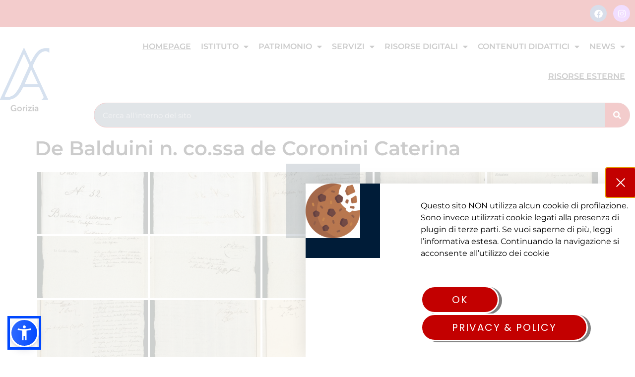

--- FILE ---
content_type: text/html; charset=UTF-8
request_url: https://archiviodistatogorizia.cultura.gov.it/bwg_gallery/de-balduini-n-co-ssa-de-coronini-caterina/
body_size: 23902
content:
<!doctype html>
<html lang="it-IT">
<head>
	<meta charset="UTF-8">
	<meta name="viewport" content="width=device-width, initial-scale=1">
	<link rel="profile" href="https://gmpg.org/xfn/11">
	<title>De Balduini n. co.ssa de Coronini Caterina &#8211; Archivio di Stato di Gorizia</title>
<meta name='robots' content='max-image-preview:large' />
	<style>img:is([sizes="auto" i], [sizes^="auto," i]) { contain-intrinsic-size: 3000px 1500px }</style>
	<link rel="alternate" type="application/rss+xml" title="Archivio di Stato di Gorizia &raquo; Feed" href="https://archiviodistatogorizia.cultura.gov.it/feed/" />
<link rel="alternate" type="application/rss+xml" title="Archivio di Stato di Gorizia &raquo; Feed dei commenti" href="https://archiviodistatogorizia.cultura.gov.it/comments/feed/" />
<link rel="alternate" type="text/calendar" title="Archivio di Stato di Gorizia &raquo; iCal Feed" href="https://archiviodistatogorizia.cultura.gov.it/events/?ical=1" />
<script>
window._wpemojiSettings = {"baseUrl":"https:\/\/s.w.org\/images\/core\/emoji\/16.0.1\/72x72\/","ext":".png","svgUrl":"https:\/\/s.w.org\/images\/core\/emoji\/16.0.1\/svg\/","svgExt":".svg","source":{"concatemoji":"https:\/\/archiviodistatogorizia.cultura.gov.it\/wp-includes\/js\/wp-emoji-release.min.js?ver=6.8.3"}};
/*! This file is auto-generated */
!function(s,n){var o,i,e;function c(e){try{var t={supportTests:e,timestamp:(new Date).valueOf()};sessionStorage.setItem(o,JSON.stringify(t))}catch(e){}}function p(e,t,n){e.clearRect(0,0,e.canvas.width,e.canvas.height),e.fillText(t,0,0);var t=new Uint32Array(e.getImageData(0,0,e.canvas.width,e.canvas.height).data),a=(e.clearRect(0,0,e.canvas.width,e.canvas.height),e.fillText(n,0,0),new Uint32Array(e.getImageData(0,0,e.canvas.width,e.canvas.height).data));return t.every(function(e,t){return e===a[t]})}function u(e,t){e.clearRect(0,0,e.canvas.width,e.canvas.height),e.fillText(t,0,0);for(var n=e.getImageData(16,16,1,1),a=0;a<n.data.length;a++)if(0!==n.data[a])return!1;return!0}function f(e,t,n,a){switch(t){case"flag":return n(e,"\ud83c\udff3\ufe0f\u200d\u26a7\ufe0f","\ud83c\udff3\ufe0f\u200b\u26a7\ufe0f")?!1:!n(e,"\ud83c\udde8\ud83c\uddf6","\ud83c\udde8\u200b\ud83c\uddf6")&&!n(e,"\ud83c\udff4\udb40\udc67\udb40\udc62\udb40\udc65\udb40\udc6e\udb40\udc67\udb40\udc7f","\ud83c\udff4\u200b\udb40\udc67\u200b\udb40\udc62\u200b\udb40\udc65\u200b\udb40\udc6e\u200b\udb40\udc67\u200b\udb40\udc7f");case"emoji":return!a(e,"\ud83e\udedf")}return!1}function g(e,t,n,a){var r="undefined"!=typeof WorkerGlobalScope&&self instanceof WorkerGlobalScope?new OffscreenCanvas(300,150):s.createElement("canvas"),o=r.getContext("2d",{willReadFrequently:!0}),i=(o.textBaseline="top",o.font="600 32px Arial",{});return e.forEach(function(e){i[e]=t(o,e,n,a)}),i}function t(e){var t=s.createElement("script");t.src=e,t.defer=!0,s.head.appendChild(t)}"undefined"!=typeof Promise&&(o="wpEmojiSettingsSupports",i=["flag","emoji"],n.supports={everything:!0,everythingExceptFlag:!0},e=new Promise(function(e){s.addEventListener("DOMContentLoaded",e,{once:!0})}),new Promise(function(t){var n=function(){try{var e=JSON.parse(sessionStorage.getItem(o));if("object"==typeof e&&"number"==typeof e.timestamp&&(new Date).valueOf()<e.timestamp+604800&&"object"==typeof e.supportTests)return e.supportTests}catch(e){}return null}();if(!n){if("undefined"!=typeof Worker&&"undefined"!=typeof OffscreenCanvas&&"undefined"!=typeof URL&&URL.createObjectURL&&"undefined"!=typeof Blob)try{var e="postMessage("+g.toString()+"("+[JSON.stringify(i),f.toString(),p.toString(),u.toString()].join(",")+"));",a=new Blob([e],{type:"text/javascript"}),r=new Worker(URL.createObjectURL(a),{name:"wpTestEmojiSupports"});return void(r.onmessage=function(e){c(n=e.data),r.terminate(),t(n)})}catch(e){}c(n=g(i,f,p,u))}t(n)}).then(function(e){for(var t in e)n.supports[t]=e[t],n.supports.everything=n.supports.everything&&n.supports[t],"flag"!==t&&(n.supports.everythingExceptFlag=n.supports.everythingExceptFlag&&n.supports[t]);n.supports.everythingExceptFlag=n.supports.everythingExceptFlag&&!n.supports.flag,n.DOMReady=!1,n.readyCallback=function(){n.DOMReady=!0}}).then(function(){return e}).then(function(){var e;n.supports.everything||(n.readyCallback(),(e=n.source||{}).concatemoji?t(e.concatemoji):e.wpemoji&&e.twemoji&&(t(e.twemoji),t(e.wpemoji)))}))}((window,document),window._wpemojiSettings);
</script>
<link rel='stylesheet' id='leaflet-css' href='https://archiviodistatogorizia.cultura.gov.it/wp-content/plugins/osm-map-elementor/assets/leaflet/leaflet.css?ver=1.3.1' media='all' />
<link rel='stylesheet' id='mapbox-gl-css' href='https://archiviodistatogorizia.cultura.gov.it/wp-content/plugins/osm-map-elementor/assets/css/mapbox-gl.css?ver=1.3.1' media='all' />
<link rel='stylesheet' id='leaflet-fa-markers-css' href='https://archiviodistatogorizia.cultura.gov.it/wp-content/plugins/osm-map-elementor/assets/leaflet-fa-markers/L.Icon.FontAwesome.css?ver=1.3.1' media='all' />
<link rel='stylesheet' id='osm-map-elementor-css' href='https://archiviodistatogorizia.cultura.gov.it/wp-content/plugins/osm-map-elementor/assets/css/osm-map-elementor.css?ver=1.3.1' media='all' />
<style id='wp-emoji-styles-inline-css'>

	img.wp-smiley, img.emoji {
		display: inline !important;
		border: none !important;
		box-shadow: none !important;
		height: 1em !important;
		width: 1em !important;
		margin: 0 0.07em !important;
		vertical-align: -0.1em !important;
		background: none !important;
		padding: 0 !important;
	}
</style>
<link rel='stylesheet' id='wp-block-library-css' href='https://archiviodistatogorizia.cultura.gov.it/wp-includes/css/dist/block-library/style.min.css?ver=6.8.3' media='all' />
<style id='global-styles-inline-css'>
:root{--wp--preset--aspect-ratio--square: 1;--wp--preset--aspect-ratio--4-3: 4/3;--wp--preset--aspect-ratio--3-4: 3/4;--wp--preset--aspect-ratio--3-2: 3/2;--wp--preset--aspect-ratio--2-3: 2/3;--wp--preset--aspect-ratio--16-9: 16/9;--wp--preset--aspect-ratio--9-16: 9/16;--wp--preset--color--black: #000000;--wp--preset--color--cyan-bluish-gray: #abb8c3;--wp--preset--color--white: #ffffff;--wp--preset--color--pale-pink: #f78da7;--wp--preset--color--vivid-red: #cf2e2e;--wp--preset--color--luminous-vivid-orange: #ff6900;--wp--preset--color--luminous-vivid-amber: #fcb900;--wp--preset--color--light-green-cyan: #7bdcb5;--wp--preset--color--vivid-green-cyan: #00d084;--wp--preset--color--pale-cyan-blue: #8ed1fc;--wp--preset--color--vivid-cyan-blue: #0693e3;--wp--preset--color--vivid-purple: #9b51e0;--wp--preset--gradient--vivid-cyan-blue-to-vivid-purple: linear-gradient(135deg,rgba(6,147,227,1) 0%,rgb(155,81,224) 100%);--wp--preset--gradient--light-green-cyan-to-vivid-green-cyan: linear-gradient(135deg,rgb(122,220,180) 0%,rgb(0,208,130) 100%);--wp--preset--gradient--luminous-vivid-amber-to-luminous-vivid-orange: linear-gradient(135deg,rgba(252,185,0,1) 0%,rgba(255,105,0,1) 100%);--wp--preset--gradient--luminous-vivid-orange-to-vivid-red: linear-gradient(135deg,rgba(255,105,0,1) 0%,rgb(207,46,46) 100%);--wp--preset--gradient--very-light-gray-to-cyan-bluish-gray: linear-gradient(135deg,rgb(238,238,238) 0%,rgb(169,184,195) 100%);--wp--preset--gradient--cool-to-warm-spectrum: linear-gradient(135deg,rgb(74,234,220) 0%,rgb(151,120,209) 20%,rgb(207,42,186) 40%,rgb(238,44,130) 60%,rgb(251,105,98) 80%,rgb(254,248,76) 100%);--wp--preset--gradient--blush-light-purple: linear-gradient(135deg,rgb(255,206,236) 0%,rgb(152,150,240) 100%);--wp--preset--gradient--blush-bordeaux: linear-gradient(135deg,rgb(254,205,165) 0%,rgb(254,45,45) 50%,rgb(107,0,62) 100%);--wp--preset--gradient--luminous-dusk: linear-gradient(135deg,rgb(255,203,112) 0%,rgb(199,81,192) 50%,rgb(65,88,208) 100%);--wp--preset--gradient--pale-ocean: linear-gradient(135deg,rgb(255,245,203) 0%,rgb(182,227,212) 50%,rgb(51,167,181) 100%);--wp--preset--gradient--electric-grass: linear-gradient(135deg,rgb(202,248,128) 0%,rgb(113,206,126) 100%);--wp--preset--gradient--midnight: linear-gradient(135deg,rgb(2,3,129) 0%,rgb(40,116,252) 100%);--wp--preset--font-size--small: 13px;--wp--preset--font-size--medium: 20px;--wp--preset--font-size--large: 36px;--wp--preset--font-size--x-large: 42px;--wp--preset--spacing--20: 0.44rem;--wp--preset--spacing--30: 0.67rem;--wp--preset--spacing--40: 1rem;--wp--preset--spacing--50: 1.5rem;--wp--preset--spacing--60: 2.25rem;--wp--preset--spacing--70: 3.38rem;--wp--preset--spacing--80: 5.06rem;--wp--preset--shadow--natural: 6px 6px 9px rgba(0, 0, 0, 0.2);--wp--preset--shadow--deep: 12px 12px 50px rgba(0, 0, 0, 0.4);--wp--preset--shadow--sharp: 6px 6px 0px rgba(0, 0, 0, 0.2);--wp--preset--shadow--outlined: 6px 6px 0px -3px rgba(255, 255, 255, 1), 6px 6px rgba(0, 0, 0, 1);--wp--preset--shadow--crisp: 6px 6px 0px rgba(0, 0, 0, 1);}:root { --wp--style--global--content-size: 800px;--wp--style--global--wide-size: 1200px; }:where(body) { margin: 0; }.wp-site-blocks > .alignleft { float: left; margin-right: 2em; }.wp-site-blocks > .alignright { float: right; margin-left: 2em; }.wp-site-blocks > .aligncenter { justify-content: center; margin-left: auto; margin-right: auto; }:where(.wp-site-blocks) > * { margin-block-start: 24px; margin-block-end: 0; }:where(.wp-site-blocks) > :first-child { margin-block-start: 0; }:where(.wp-site-blocks) > :last-child { margin-block-end: 0; }:root { --wp--style--block-gap: 24px; }:root :where(.is-layout-flow) > :first-child{margin-block-start: 0;}:root :where(.is-layout-flow) > :last-child{margin-block-end: 0;}:root :where(.is-layout-flow) > *{margin-block-start: 24px;margin-block-end: 0;}:root :where(.is-layout-constrained) > :first-child{margin-block-start: 0;}:root :where(.is-layout-constrained) > :last-child{margin-block-end: 0;}:root :where(.is-layout-constrained) > *{margin-block-start: 24px;margin-block-end: 0;}:root :where(.is-layout-flex){gap: 24px;}:root :where(.is-layout-grid){gap: 24px;}.is-layout-flow > .alignleft{float: left;margin-inline-start: 0;margin-inline-end: 2em;}.is-layout-flow > .alignright{float: right;margin-inline-start: 2em;margin-inline-end: 0;}.is-layout-flow > .aligncenter{margin-left: auto !important;margin-right: auto !important;}.is-layout-constrained > .alignleft{float: left;margin-inline-start: 0;margin-inline-end: 2em;}.is-layout-constrained > .alignright{float: right;margin-inline-start: 2em;margin-inline-end: 0;}.is-layout-constrained > .aligncenter{margin-left: auto !important;margin-right: auto !important;}.is-layout-constrained > :where(:not(.alignleft):not(.alignright):not(.alignfull)){max-width: var(--wp--style--global--content-size);margin-left: auto !important;margin-right: auto !important;}.is-layout-constrained > .alignwide{max-width: var(--wp--style--global--wide-size);}body .is-layout-flex{display: flex;}.is-layout-flex{flex-wrap: wrap;align-items: center;}.is-layout-flex > :is(*, div){margin: 0;}body .is-layout-grid{display: grid;}.is-layout-grid > :is(*, div){margin: 0;}body{padding-top: 0px;padding-right: 0px;padding-bottom: 0px;padding-left: 0px;}a:where(:not(.wp-element-button)){text-decoration: underline;}:root :where(.wp-element-button, .wp-block-button__link){background-color: #32373c;border-width: 0;color: #fff;font-family: inherit;font-size: inherit;line-height: inherit;padding: calc(0.667em + 2px) calc(1.333em + 2px);text-decoration: none;}.has-black-color{color: var(--wp--preset--color--black) !important;}.has-cyan-bluish-gray-color{color: var(--wp--preset--color--cyan-bluish-gray) !important;}.has-white-color{color: var(--wp--preset--color--white) !important;}.has-pale-pink-color{color: var(--wp--preset--color--pale-pink) !important;}.has-vivid-red-color{color: var(--wp--preset--color--vivid-red) !important;}.has-luminous-vivid-orange-color{color: var(--wp--preset--color--luminous-vivid-orange) !important;}.has-luminous-vivid-amber-color{color: var(--wp--preset--color--luminous-vivid-amber) !important;}.has-light-green-cyan-color{color: var(--wp--preset--color--light-green-cyan) !important;}.has-vivid-green-cyan-color{color: var(--wp--preset--color--vivid-green-cyan) !important;}.has-pale-cyan-blue-color{color: var(--wp--preset--color--pale-cyan-blue) !important;}.has-vivid-cyan-blue-color{color: var(--wp--preset--color--vivid-cyan-blue) !important;}.has-vivid-purple-color{color: var(--wp--preset--color--vivid-purple) !important;}.has-black-background-color{background-color: var(--wp--preset--color--black) !important;}.has-cyan-bluish-gray-background-color{background-color: var(--wp--preset--color--cyan-bluish-gray) !important;}.has-white-background-color{background-color: var(--wp--preset--color--white) !important;}.has-pale-pink-background-color{background-color: var(--wp--preset--color--pale-pink) !important;}.has-vivid-red-background-color{background-color: var(--wp--preset--color--vivid-red) !important;}.has-luminous-vivid-orange-background-color{background-color: var(--wp--preset--color--luminous-vivid-orange) !important;}.has-luminous-vivid-amber-background-color{background-color: var(--wp--preset--color--luminous-vivid-amber) !important;}.has-light-green-cyan-background-color{background-color: var(--wp--preset--color--light-green-cyan) !important;}.has-vivid-green-cyan-background-color{background-color: var(--wp--preset--color--vivid-green-cyan) !important;}.has-pale-cyan-blue-background-color{background-color: var(--wp--preset--color--pale-cyan-blue) !important;}.has-vivid-cyan-blue-background-color{background-color: var(--wp--preset--color--vivid-cyan-blue) !important;}.has-vivid-purple-background-color{background-color: var(--wp--preset--color--vivid-purple) !important;}.has-black-border-color{border-color: var(--wp--preset--color--black) !important;}.has-cyan-bluish-gray-border-color{border-color: var(--wp--preset--color--cyan-bluish-gray) !important;}.has-white-border-color{border-color: var(--wp--preset--color--white) !important;}.has-pale-pink-border-color{border-color: var(--wp--preset--color--pale-pink) !important;}.has-vivid-red-border-color{border-color: var(--wp--preset--color--vivid-red) !important;}.has-luminous-vivid-orange-border-color{border-color: var(--wp--preset--color--luminous-vivid-orange) !important;}.has-luminous-vivid-amber-border-color{border-color: var(--wp--preset--color--luminous-vivid-amber) !important;}.has-light-green-cyan-border-color{border-color: var(--wp--preset--color--light-green-cyan) !important;}.has-vivid-green-cyan-border-color{border-color: var(--wp--preset--color--vivid-green-cyan) !important;}.has-pale-cyan-blue-border-color{border-color: var(--wp--preset--color--pale-cyan-blue) !important;}.has-vivid-cyan-blue-border-color{border-color: var(--wp--preset--color--vivid-cyan-blue) !important;}.has-vivid-purple-border-color{border-color: var(--wp--preset--color--vivid-purple) !important;}.has-vivid-cyan-blue-to-vivid-purple-gradient-background{background: var(--wp--preset--gradient--vivid-cyan-blue-to-vivid-purple) !important;}.has-light-green-cyan-to-vivid-green-cyan-gradient-background{background: var(--wp--preset--gradient--light-green-cyan-to-vivid-green-cyan) !important;}.has-luminous-vivid-amber-to-luminous-vivid-orange-gradient-background{background: var(--wp--preset--gradient--luminous-vivid-amber-to-luminous-vivid-orange) !important;}.has-luminous-vivid-orange-to-vivid-red-gradient-background{background: var(--wp--preset--gradient--luminous-vivid-orange-to-vivid-red) !important;}.has-very-light-gray-to-cyan-bluish-gray-gradient-background{background: var(--wp--preset--gradient--very-light-gray-to-cyan-bluish-gray) !important;}.has-cool-to-warm-spectrum-gradient-background{background: var(--wp--preset--gradient--cool-to-warm-spectrum) !important;}.has-blush-light-purple-gradient-background{background: var(--wp--preset--gradient--blush-light-purple) !important;}.has-blush-bordeaux-gradient-background{background: var(--wp--preset--gradient--blush-bordeaux) !important;}.has-luminous-dusk-gradient-background{background: var(--wp--preset--gradient--luminous-dusk) !important;}.has-pale-ocean-gradient-background{background: var(--wp--preset--gradient--pale-ocean) !important;}.has-electric-grass-gradient-background{background: var(--wp--preset--gradient--electric-grass) !important;}.has-midnight-gradient-background{background: var(--wp--preset--gradient--midnight) !important;}.has-small-font-size{font-size: var(--wp--preset--font-size--small) !important;}.has-medium-font-size{font-size: var(--wp--preset--font-size--medium) !important;}.has-large-font-size{font-size: var(--wp--preset--font-size--large) !important;}.has-x-large-font-size{font-size: var(--wp--preset--font-size--x-large) !important;}
:root :where(.wp-block-pullquote){font-size: 1.5em;line-height: 1.6;}
</style>
<link rel='stylesheet' id='contact-form-7-css' href='https://archiviodistatogorizia.cultura.gov.it/wp-content/plugins/contact-form-7/includes/css/styles.css?ver=6.1.3' media='all' />
<link rel='stylesheet' id='bwg_fonts-css' href='https://archiviodistatogorizia.cultura.gov.it/wp-content/plugins/photo-gallery/css/bwg-fonts/fonts.css?ver=0.0.1' media='all' />
<link rel='stylesheet' id='sumoselect-css' href='https://archiviodistatogorizia.cultura.gov.it/wp-content/plugins/photo-gallery/css/sumoselect.min.css?ver=3.4.6' media='all' />
<link rel='stylesheet' id='mCustomScrollbar-css' href='https://archiviodistatogorizia.cultura.gov.it/wp-content/plugins/photo-gallery/css/jquery.mCustomScrollbar.min.css?ver=3.1.5' media='all' />
<link rel='stylesheet' id='bwg_googlefonts-css' href='https://fonts.googleapis.com/css?family=Ubuntu&#038;subset=greek,latin,greek-ext,vietnamese,cyrillic-ext,latin-ext,cyrillic' media='all' />
<link rel='stylesheet' id='bwg_frontend-css' href='https://archiviodistatogorizia.cultura.gov.it/wp-content/plugins/photo-gallery/css/bwg_frontend.css?ver=2.6.7' media='all' />
<link rel='stylesheet' id='tribe-events-v2-single-skeleton-css' href='https://archiviodistatogorizia.cultura.gov.it/wp-content/plugins/the-events-calendar/build/css/tribe-events-single-skeleton.css?ver=6.15.11' media='all' />
<link rel='stylesheet' id='tribe-events-v2-single-skeleton-full-css' href='https://archiviodistatogorizia.cultura.gov.it/wp-content/plugins/the-events-calendar/build/css/tribe-events-single-full.css?ver=6.15.11' media='all' />
<link rel='stylesheet' id='tec-events-elementor-widgets-base-styles-css' href='https://archiviodistatogorizia.cultura.gov.it/wp-content/plugins/the-events-calendar/build/css/integrations/plugins/elementor/widgets/widget-base.css?ver=6.15.11' media='all' />
<link rel='stylesheet' id='dashicons-css' href='https://archiviodistatogorizia.cultura.gov.it/wp-includes/css/dashicons.min.css?ver=6.8.3' media='all' />
<link rel='stylesheet' id='hello-elementor-css' href='https://archiviodistatogorizia.cultura.gov.it/wp-content/themes/hello-elementor/assets/css/reset.css?ver=3.4.5' media='all' />
<link rel='stylesheet' id='hello-elementor-theme-style-css' href='https://archiviodistatogorizia.cultura.gov.it/wp-content/themes/hello-elementor/assets/css/theme.css?ver=3.4.5' media='all' />
<link rel='stylesheet' id='hello-elementor-header-footer-css' href='https://archiviodistatogorizia.cultura.gov.it/wp-content/themes/hello-elementor/assets/css/header-footer.css?ver=3.4.5' media='all' />
<link rel='stylesheet' id='e-animation-pulse-css' href='https://archiviodistatogorizia.cultura.gov.it/wp-content/plugins/elementor/assets/lib/animations/styles/e-animation-pulse.min.css?ver=3.34.1' media='all' />
<link rel='stylesheet' id='elementor-frontend-css' href='https://archiviodistatogorizia.cultura.gov.it/wp-content/plugins/elementor/assets/css/frontend.min.css?ver=3.34.1' media='all' />
<link rel='stylesheet' id='widget-social-icons-css' href='https://archiviodistatogorizia.cultura.gov.it/wp-content/plugins/elementor/assets/css/widget-social-icons.min.css?ver=3.34.1' media='all' />
<link rel='stylesheet' id='e-apple-webkit-css' href='https://archiviodistatogorizia.cultura.gov.it/wp-content/plugins/elementor/assets/css/conditionals/apple-webkit.min.css?ver=3.34.1' media='all' />
<link rel='stylesheet' id='e-animation-bounceIn-css' href='https://archiviodistatogorizia.cultura.gov.it/wp-content/plugins/elementor/assets/lib/animations/styles/bounceIn.min.css?ver=3.34.1' media='all' />
<link rel='stylesheet' id='widget-image-css' href='https://archiviodistatogorizia.cultura.gov.it/wp-content/plugins/elementor/assets/css/widget-image.min.css?ver=3.34.1' media='all' />
<link rel='stylesheet' id='e-sticky-css' href='https://archiviodistatogorizia.cultura.gov.it/wp-content/plugins/elementor-pro/assets/css/modules/sticky.min.css?ver=3.34.0' media='all' />
<link rel='stylesheet' id='widget-nav-menu-css' href='https://archiviodistatogorizia.cultura.gov.it/wp-content/plugins/elementor-pro/assets/css/widget-nav-menu.min.css?ver=3.34.0' media='all' />
<link rel='stylesheet' id='widget-search-form-css' href='https://archiviodistatogorizia.cultura.gov.it/wp-content/plugins/elementor-pro/assets/css/widget-search-form.min.css?ver=3.34.0' media='all' />
<link rel='stylesheet' id='elementor-icons-shared-0-css' href='https://archiviodistatogorizia.cultura.gov.it/wp-content/plugins/elementor/assets/lib/font-awesome/css/fontawesome.min.css?ver=5.15.3' media='all' />
<link rel='stylesheet' id='elementor-icons-fa-solid-css' href='https://archiviodistatogorizia.cultura.gov.it/wp-content/plugins/elementor/assets/lib/font-awesome/css/solid.min.css?ver=5.15.3' media='all' />
<link rel='stylesheet' id='e-motion-fx-css' href='https://archiviodistatogorizia.cultura.gov.it/wp-content/plugins/elementor-pro/assets/css/modules/motion-fx.min.css?ver=3.34.0' media='all' />
<link rel='stylesheet' id='widget-heading-css' href='https://archiviodistatogorizia.cultura.gov.it/wp-content/plugins/elementor/assets/css/widget-heading.min.css?ver=3.34.1' media='all' />
<link rel='stylesheet' id='e-shapes-css' href='https://archiviodistatogorizia.cultura.gov.it/wp-content/plugins/elementor/assets/css/conditionals/shapes.min.css?ver=3.34.1' media='all' />
<link rel='stylesheet' id='e-animation-fadeInUp-css' href='https://archiviodistatogorizia.cultura.gov.it/wp-content/plugins/elementor/assets/lib/animations/styles/fadeInUp.min.css?ver=3.34.1' media='all' />
<link rel='stylesheet' id='e-popup-css' href='https://archiviodistatogorizia.cultura.gov.it/wp-content/plugins/elementor-pro/assets/css/conditionals/popup.min.css?ver=3.34.0' media='all' />
<link rel='stylesheet' id='elementor-icons-css' href='https://archiviodistatogorizia.cultura.gov.it/wp-content/plugins/elementor/assets/lib/eicons/css/elementor-icons.min.css?ver=5.45.0' media='all' />
<link rel='stylesheet' id='elementor-post-3502-css' href='https://archiviodistatogorizia.cultura.gov.it/wp-content/uploads/elementor/css/post-3502.css?ver=1768842240' media='all' />
<link rel='stylesheet' id='font-awesome-5-all-css' href='https://archiviodistatogorizia.cultura.gov.it/wp-content/plugins/elementor/assets/lib/font-awesome/css/all.min.css?ver=3.34.1' media='all' />
<link rel='stylesheet' id='font-awesome-4-shim-css' href='https://archiviodistatogorizia.cultura.gov.it/wp-content/plugins/elementor/assets/lib/font-awesome/css/v4-shims.min.css?ver=3.34.1' media='all' />
<link rel='stylesheet' id='wpdt-elementor-widget-font-css' href='https://archiviodistatogorizia.cultura.gov.it/wp-content/plugins/wpdatatables/integrations/page_builders/elementor/css/style.css?ver=5.8.1' media='all' />
<link rel='stylesheet' id='elementor-post-3481-css' href='https://archiviodistatogorizia.cultura.gov.it/wp-content/uploads/elementor/css/post-3481.css?ver=1768842240' media='all' />
<link rel='stylesheet' id='elementor-post-3751-css' href='https://archiviodistatogorizia.cultura.gov.it/wp-content/uploads/elementor/css/post-3751.css?ver=1768842241' media='all' />
<link rel='stylesheet' id='elementor-post-27963-css' href='https://archiviodistatogorizia.cultura.gov.it/wp-content/uploads/elementor/css/post-27963.css?ver=1768842241' media='all' />
<link rel='stylesheet' id='eael-general-css' href='https://archiviodistatogorizia.cultura.gov.it/wp-content/plugins/essential-addons-for-elementor-lite/assets/front-end/css/view/general.min.css?ver=6.5.7' media='all' />
<link rel='stylesheet' id='elementor-gf-local-montserrat-css' href='https://archiviodistatogorizia.cultura.gov.it/wp-content/uploads/elementor/google-fonts/css/montserrat.css?ver=1742219873' media='all' />
<link rel='stylesheet' id='elementor-gf-local-gabriela-css' href='https://archiviodistatogorizia.cultura.gov.it/wp-content/uploads/elementor/google-fonts/css/gabriela.css?ver=1742219874' media='all' />
<link rel='stylesheet' id='elementor-gf-local-adamina-css' href='https://archiviodistatogorizia.cultura.gov.it/wp-content/uploads/elementor/google-fonts/css/adamina.css?ver=1742219874' media='all' />
<link rel='stylesheet' id='elementor-gf-local-volkhov-css' href='https://archiviodistatogorizia.cultura.gov.it/wp-content/uploads/elementor/google-fonts/css/volkhov.css?ver=1742219875' media='all' />
<link rel='stylesheet' id='elementor-gf-local-poppins-css' href='https://archiviodistatogorizia.cultura.gov.it/wp-content/uploads/elementor/google-fonts/css/poppins.css?ver=1742219880' media='all' />
<link rel='stylesheet' id='elementor-icons-fa-brands-css' href='https://archiviodistatogorizia.cultura.gov.it/wp-content/plugins/elementor/assets/lib/font-awesome/css/brands.min.css?ver=5.15.3' media='all' />
<script src="https://archiviodistatogorizia.cultura.gov.it/wp-includes/js/jquery/jquery.min.js?ver=3.7.1" id="jquery-core-js"></script>
<script src="https://archiviodistatogorizia.cultura.gov.it/wp-includes/js/jquery/jquery-migrate.min.js?ver=3.4.1" id="jquery-migrate-js"></script>
<script src="https://archiviodistatogorizia.cultura.gov.it/wp-content/plugins/photo-gallery/js/jquery.lazy.min.js?ver=2.6.7" id="bwg_lazyload-js"></script>
<script src="https://archiviodistatogorizia.cultura.gov.it/wp-content/plugins/photo-gallery/js/jquery.sumoselect.min.js?ver=3.4.6" id="sumoselect-js"></script>
<script src="https://archiviodistatogorizia.cultura.gov.it/wp-content/plugins/photo-gallery/js/jquery.mobile.min.js?ver=1.4.5" id="jquery-mobile-js"></script>
<script src="https://archiviodistatogorizia.cultura.gov.it/wp-content/plugins/photo-gallery/js/jquery.mCustomScrollbar.concat.min.js?ver=3.1.5" id="mCustomScrollbar-js"></script>
<script src="https://archiviodistatogorizia.cultura.gov.it/wp-content/plugins/photo-gallery/js/jquery.fullscreen.min.js?ver=0.6.0" id="jquery-fullscreen-js"></script>
<script src="https://archiviodistatogorizia.cultura.gov.it/wp-content/plugins/photo-gallery/js/bwg_gallery_box.js?ver=2.6.7" id="bwg_gallery_box-js"></script>
<script src="https://archiviodistatogorizia.cultura.gov.it/wp-content/plugins/photo-gallery/js/bwg_embed.js?ver=2.6.7" id="bwg_embed-js"></script>
<script src="https://archiviodistatogorizia.cultura.gov.it/wp-content/plugins/photo-gallery/js/jquery.raty.min.js?ver=3.1.1" id="bwg_raty-js"></script>
<script src="https://archiviodistatogorizia.cultura.gov.it/wp-content/plugins/photo-gallery/js/jquery.featureCarousel.js?ver=2.6.7" id="bwg_featureCarousel-js"></script>
<script src="https://archiviodistatogorizia.cultura.gov.it/wp-content/plugins/photo-gallery/js/3DEngine/3DEngine.min.js?ver=1.0.0" id="bwg_3DEngine-js"></script>
<script id="bwg_frontend-js-extra">
var bwg_objectsL10n = {"bwg_field_required":"campo obbligatorio.","bwg_mail_validation":"Questo non \u00e8 un indirizzo email valido. ","bwg_search_result":"Non ci sono immagini corrispondenti alla tua ricerca.","bwg_select_tag":"Select Tag","bwg_order_by":"Order By","bwg_search":"Cerca","bwg_show_ecommerce":"Show Ecommerce","bwg_hide_ecommerce":"Hide Ecommerce","bwg_show_comments":"Mostra commenti","bwg_hide_comments":"Nascondi commenti","bwg_restore":"Ripristina","bwg_maximize":"Massimizza","bwg_fullscreen":"Schermo intero","bwg_exit_fullscreen":"Uscire a schermo intero","bwg_search_tag":"SEARCH...","bwg_tag_no_match":"No tags found","bwg_all_tags_selected":"All tags selected","bwg_tags_selected":"tags selected","play":"Riproduci","pause":"Pausa","is_pro":"1","bwg_play":"Riproduci","bwg_pause":"Pausa","bwg_hide_info":"Nascondi informazioni","bwg_show_info":"Mostra info","bwg_hide_rating":"Hide rating","bwg_show_rating":"Show rating","ok":"Ok","cancel":"Cancel","select_all":"Select all","lazy_load":"1","lazy_loader":"https:\/\/archiviodistatogorizia.cultura.gov.it\/wp-content\/plugins\/photo-gallery\/images\/ajax_loader.png","front_ajax":"0","bwg_tag_see_all":"vedi tutti i tag","bwg_tag_see_less":"see less tags"};
</script>
<script src="https://archiviodistatogorizia.cultura.gov.it/wp-content/plugins/photo-gallery/js/bwg_frontend.js?ver=2.6.7" id="bwg_frontend-js"></script>
<script src="https://archiviodistatogorizia.cultura.gov.it/wp-content/plugins/elementor/assets/lib/font-awesome/js/v4-shims.min.js?ver=3.34.1" id="font-awesome-4-shim-js"></script>
<script src="https://archiviodistatogorizia.cultura.gov.it/wp-content/plugins/wp-image-zoooom/assets/js/jquery.image_zoom.min.js?ver=1.60" id="image_zoooom-js" defer data-wp-strategy="defer"></script>
<script id="image_zoooom-init-js-extra">
var IZ = {"options":{"lensShape":"square","lensSize":200,"lensBorderSize":1,"lensBorderColour":"#ffffff","borderRadius":0,"cursor":"pointer","zoomWindowWidth":400,"zoomWindowHeight":360,"zoomWindowOffsetx":10,"borderSize":1,"borderColour":"#888888","zoomWindowShadow":4,"lensFadeIn":500,"lensFadeOut":500,"zoomWindowFadeIn":500,"zoomWindowFadeOut":500,"easingAmount":12,"tint":"true","tintColour":"#ffffff","tintOpacity":0.1},"with_woocommerce":"0","exchange_thumbnails":"1","enable_mobile":"0","woo_categories":"0","woo_slider":"0","enable_surecart":"0"};
</script>
<script src="https://archiviodistatogorizia.cultura.gov.it/wp-content/plugins/wp-image-zoooom/assets/js/image_zoom-init.js?ver=1.60" id="image_zoooom-init-js" defer data-wp-strategy="defer"></script>
<meta name="robots" content="noindex,nofollow" />
<link rel="https://api.w.org/" href="https://archiviodistatogorizia.cultura.gov.it/wp-json/" /><link rel="EditURI" type="application/rsd+xml" title="RSD" href="https://archiviodistatogorizia.cultura.gov.it/xmlrpc.php?rsd" />
<meta name="generator" content="WordPress 6.8.3" />
<link rel="canonical" href="https://archiviodistatogorizia.cultura.gov.it/bwg_gallery/de-balduini-n-co-ssa-de-coronini-caterina/" />
<link rel='shortlink' href='https://archiviodistatogorizia.cultura.gov.it/?p=11550' />
<link rel="alternate" title="oEmbed (JSON)" type="application/json+oembed" href="https://archiviodistatogorizia.cultura.gov.it/wp-json/oembed/1.0/embed?url=https%3A%2F%2Farchiviodistatogorizia.cultura.gov.it%2Fbwg_gallery%2Fde-balduini-n-co-ssa-de-coronini-caterina%2F" />
<link rel="alternate" title="oEmbed (XML)" type="text/xml+oembed" href="https://archiviodistatogorizia.cultura.gov.it/wp-json/oembed/1.0/embed?url=https%3A%2F%2Farchiviodistatogorizia.cultura.gov.it%2Fbwg_gallery%2Fde-balduini-n-co-ssa-de-coronini-caterina%2F&#038;format=xml" />
<meta name="tec-api-version" content="v1"><meta name="tec-api-origin" content="https://archiviodistatogorizia.cultura.gov.it"><link rel="alternate" href="https://archiviodistatogorizia.cultura.gov.it/wp-json/tribe/events/v1/" /><!-- Analytics by WP Statistics - https://wp-statistics.com -->
<meta name="generator" content="Elementor 3.34.1; features: additional_custom_breakpoints; settings: css_print_method-external, google_font-enabled, font_display-auto">
			<style>
				.e-con.e-parent:nth-of-type(n+4):not(.e-lazyloaded):not(.e-no-lazyload),
				.e-con.e-parent:nth-of-type(n+4):not(.e-lazyloaded):not(.e-no-lazyload) * {
					background-image: none !important;
				}
				@media screen and (max-height: 1024px) {
					.e-con.e-parent:nth-of-type(n+3):not(.e-lazyloaded):not(.e-no-lazyload),
					.e-con.e-parent:nth-of-type(n+3):not(.e-lazyloaded):not(.e-no-lazyload) * {
						background-image: none !important;
					}
				}
				@media screen and (max-height: 640px) {
					.e-con.e-parent:nth-of-type(n+2):not(.e-lazyloaded):not(.e-no-lazyload),
					.e-con.e-parent:nth-of-type(n+2):not(.e-lazyloaded):not(.e-no-lazyload) * {
						background-image: none !important;
					}
				}
			</style>
			<style>img.zoooom,.zoooom img{padding:0!important;}.dialog-lightbox-widget-content[style] { top: 0 !important; left: 0 !important;}body.elementor-editor-active .zoooom::before { content: "\f179     Zoom applied to the image. Check on the frontend"; position: absolute; margin-top: 12px; text-align: right; background-color: white; line-height: 1.4em; left: 5%; padding: 0 10px 6px; font-family: dashicons; font-size: 0.9em; font-style: italic; z-index: 20; }</style><script></script><link rel="icon" href="https://archiviodistatogorizia.cultura.gov.it/wp-content/uploads/2021/02/AS_Gorizia_Simbolo_RGB-150x150.png" sizes="32x32" />
<link rel="icon" href="https://archiviodistatogorizia.cultura.gov.it/wp-content/uploads/2021/02/AS_Gorizia_Simbolo_RGB-scaled.png" sizes="192x192" />
<link rel="apple-touch-icon" href="https://archiviodistatogorizia.cultura.gov.it/wp-content/uploads/2021/02/AS_Gorizia_Simbolo_RGB-scaled.png" />
<meta name="msapplication-TileImage" content="https://archiviodistatogorizia.cultura.gov.it/wp-content/uploads/2021/02/AS_Gorizia_Simbolo_RGB-scaled.png" />
</head>
<body class="wp-singular bwg_gallery-template-default single single-bwg_gallery postid-11550 wp-custom-logo wp-embed-responsive wp-theme-hello-elementor tribe-no-js hello-elementor-default elementor-default elementor-kit-3502">


<a class="skip-link screen-reader-text" href="#content">Vai al contenuto</a>

		<header data-elementor-type="header" data-elementor-id="3481" class="elementor elementor-3481 elementor-location-header" data-elementor-post-type="elementor_library">
					<section class="elementor-section elementor-top-section elementor-element elementor-element-47968467 elementor-section-full_width elementor-section-height-default elementor-section-height-default" data-id="47968467" data-element_type="section" data-settings="{&quot;background_background&quot;:&quot;classic&quot;}">
						<div class="elementor-container elementor-column-gap-default">
					<div class="elementor-column elementor-col-100 elementor-top-column elementor-element elementor-element-7b75dc00" data-id="7b75dc00" data-element_type="column">
			<div class="elementor-widget-wrap elementor-element-populated">
						<div class="elementor-element elementor-element-4f5fb80 elementor-shape-circle e-grid-align-right elementor-grid-0 elementor-widget elementor-widget-social-icons" data-id="4f5fb80" data-element_type="widget" data-widget_type="social-icons.default">
				<div class="elementor-widget-container">
							<div class="elementor-social-icons-wrapper elementor-grid" role="list">
							<span class="elementor-grid-item" role="listitem">
					<a class="elementor-icon elementor-social-icon elementor-social-icon-facebook elementor-animation-pulse elementor-repeater-item-2632557" href="https://www.facebook.com/archiviodistatodigorizia/" target="_blank">
						<span class="elementor-screen-only">Facebook</span>
						<i aria-hidden="true" class="fab fa-facebook"></i>					</a>
				</span>
							<span class="elementor-grid-item" role="listitem">
					<a class="elementor-icon elementor-social-icon elementor-social-icon-instagram elementor-animation-pulse elementor-repeater-item-6f0af18" href="https://www.instagram.com/archiviodistatodigorizia/" target="_blank">
						<span class="elementor-screen-only">Instagram</span>
						<i aria-hidden="true" class="fab fa-instagram"></i>					</a>
				</span>
					</div>
						</div>
				</div>
					</div>
		</div>
					</div>
		</section>
				<header class="elementor-section elementor-top-section elementor-element elementor-element-35273327 elementor-section-content-middle elementor-section-height-min-height elementor-section-full_width elementor-section-height-default elementor-section-items-middle" data-id="35273327" data-element_type="section" data-settings="{&quot;background_background&quot;:&quot;classic&quot;,&quot;motion_fx_motion_fx_scrolling&quot;:&quot;yes&quot;,&quot;motion_fx_opacity_effect&quot;:&quot;yes&quot;,&quot;motion_fx_opacity_level&quot;:{&quot;unit&quot;:&quot;px&quot;,&quot;size&quot;:1.5,&quot;sizes&quot;:[]},&quot;sticky&quot;:&quot;top&quot;,&quot;motion_fx_opacity_direction&quot;:&quot;out-in-out&quot;,&quot;motion_fx_opacity_range&quot;:{&quot;unit&quot;:&quot;%&quot;,&quot;size&quot;:&quot;&quot;,&quot;sizes&quot;:{&quot;start&quot;:0,&quot;end&quot;:98}},&quot;animation&quot;:&quot;none&quot;,&quot;motion_fx_devices&quot;:[&quot;desktop&quot;,&quot;tablet&quot;,&quot;mobile&quot;],&quot;sticky_on&quot;:[&quot;desktop&quot;,&quot;tablet&quot;,&quot;mobile&quot;],&quot;sticky_offset&quot;:0,&quot;sticky_effects_offset&quot;:0,&quot;sticky_anchor_link_offset&quot;:0}">
						<div class="elementor-container elementor-column-gap-default">
					<div class="elementor-column elementor-col-50 elementor-top-column elementor-element elementor-element-432ea9d" data-id="432ea9d" data-element_type="column">
			<div class="elementor-widget-wrap elementor-element-populated">
						<div class="elementor-element elementor-element-64237c0 animated-slow elementor-invisible elementor-widget elementor-widget-theme-site-logo elementor-widget-image" data-id="64237c0" data-element_type="widget" data-settings="{&quot;_animation&quot;:&quot;bounceIn&quot;}" data-widget_type="theme-site-logo.default">
				<div class="elementor-widget-container">
											<a href="https://archiviodistatogorizia.cultura.gov.it">
			<img fetchpriority="high" width="2277" height="2560" src="https://archiviodistatogorizia.cultura.gov.it/wp-content/uploads/2021/02/AS_Gorizia_Simbolo_RGB-scaled.png" class="attachment-full size-full wp-image-30101" alt="" srcset="https://archiviodistatogorizia.cultura.gov.it/wp-content/uploads/2021/02/AS_Gorizia_Simbolo_RGB-scaled.png 2277w, https://archiviodistatogorizia.cultura.gov.it/wp-content/uploads/2021/02/AS_Gorizia_Simbolo_RGB-267x300.png 267w, https://archiviodistatogorizia.cultura.gov.it/wp-content/uploads/2021/02/AS_Gorizia_Simbolo_RGB-911x1024.png 911w, https://archiviodistatogorizia.cultura.gov.it/wp-content/uploads/2021/02/AS_Gorizia_Simbolo_RGB-768x863.png 768w, https://archiviodistatogorizia.cultura.gov.it/wp-content/uploads/2021/02/AS_Gorizia_Simbolo_RGB-1366x1536.png 1366w, https://archiviodistatogorizia.cultura.gov.it/wp-content/uploads/2021/02/AS_Gorizia_Simbolo_RGB-1822x2048.png 1822w" sizes="(max-width: 2277px) 100vw, 2277px" />				</a>
											</div>
				</div>
					</div>
		</div>
				<div class="elementor-column elementor-col-50 elementor-top-column elementor-element elementor-element-5b6a56a7" data-id="5b6a56a7" data-element_type="column">
			<div class="elementor-widget-wrap elementor-element-populated">
						<div class="elementor-element elementor-element-720f0313 elementor-nav-menu__align-end elementor-nav-menu--stretch elementor-nav-menu--dropdown-tablet elementor-nav-menu__text-align-aside elementor-nav-menu--toggle elementor-nav-menu--burger elementor-widget elementor-widget-nav-menu" data-id="720f0313" data-element_type="widget" data-settings="{&quot;full_width&quot;:&quot;stretch&quot;,&quot;sticky&quot;:&quot;top&quot;,&quot;_animation&quot;:&quot;none&quot;,&quot;layout&quot;:&quot;horizontal&quot;,&quot;submenu_icon&quot;:{&quot;value&quot;:&quot;&lt;i class=\&quot;fas fa-caret-down\&quot; aria-hidden=\&quot;true\&quot;&gt;&lt;\/i&gt;&quot;,&quot;library&quot;:&quot;fa-solid&quot;},&quot;toggle&quot;:&quot;burger&quot;,&quot;sticky_on&quot;:[&quot;desktop&quot;,&quot;tablet&quot;,&quot;mobile&quot;],&quot;sticky_offset&quot;:0,&quot;sticky_effects_offset&quot;:0,&quot;sticky_anchor_link_offset&quot;:0}" data-widget_type="nav-menu.default">
				<div class="elementor-widget-container">
								<nav aria-label="Menu" class="elementor-nav-menu--main elementor-nav-menu__container elementor-nav-menu--layout-horizontal e--pointer-underline e--animation-none">
				<ul id="menu-1-720f0313" class="elementor-nav-menu"><li class="menu-item menu-item-type-post_type menu-item-object-page menu-item-home menu-item-27574"><a href="https://archiviodistatogorizia.cultura.gov.it/" class="elementor-item">Homepage</a></li>
<li class="menu-item menu-item-type-custom menu-item-object-custom menu-item-has-children menu-item-4031"><a class="elementor-item">Istituto</a>
<ul class="sub-menu elementor-nav-menu--dropdown">
	<li class="menu-item menu-item-type-post_type menu-item-object-page menu-item-4030"><a href="https://archiviodistatogorizia.cultura.gov.it/chi-siamo/" class="elementor-sub-item">Chi siamo</a></li>
	<li class="menu-item menu-item-type-post_type menu-item-object-page menu-item-6285"><a href="https://archiviodistatogorizia.cultura.gov.it/struttura-organizzativa/" class="elementor-sub-item">Struttura organizzativa</a></li>
	<li class="menu-item menu-item-type-post_type menu-item-object-page menu-item-6529"><a href="https://archiviodistatogorizia.cultura.gov.it/orari/" class="elementor-sub-item">Orari</a></li>
	<li class="menu-item menu-item-type-post_type menu-item-object-page menu-item-6348"><a href="https://archiviodistatogorizia.cultura.gov.it/contatti/" class="elementor-sub-item">Contatti</a></li>
	<li class="menu-item menu-item-type-post_type menu-item-object-page menu-item-4029"><a href="https://archiviodistatogorizia.cultura.gov.it/biblioteca/" class="elementor-sub-item">Biblioteca</a></li>
	<li class="menu-item menu-item-type-post_type menu-item-object-page menu-item-7435"><a href="https://archiviodistatogorizia.cultura.gov.it/privacy-policy-e-copyright/" class="elementor-sub-item">Privacy Policy e Copyright</a></li>
	<li class="menu-item menu-item-type-post_type menu-item-object-page menu-item-7756"><a href="https://archiviodistatogorizia.cultura.gov.it/amministrazione-trasparente/" class="elementor-sub-item">Amministrazione trasparente</a></li>
	<li class="menu-item menu-item-type-post_type menu-item-object-page menu-item-15923"><a href="https://archiviodistatogorizia.cultura.gov.it/mappa-del-sito/" class="elementor-sub-item">Mappa del sito</a></li>
</ul>
</li>
<li class="menu-item menu-item-type-custom menu-item-object-custom menu-item-has-children menu-item-6349"><a class="elementor-item">Patrimonio</a>
<ul class="sub-menu elementor-nav-menu--dropdown">
	<li class="menu-item menu-item-type-post_type menu-item-object-page menu-item-6363"><a href="https://archiviodistatogorizia.cultura.gov.it/patrimonio-informazioni-generali/" class="elementor-sub-item">Patrimonio – Informazioni generali</a></li>
	<li class="menu-item menu-item-type-post_type menu-item-object-page menu-item-6857"><a href="https://archiviodistatogorizia.cultura.gov.it/inventari-on-line/" class="elementor-sub-item">Inventari on-line</a></li>
	<li class="menu-item menu-item-type-custom menu-item-object-custom menu-item-6858"><a target="_blank" href="https://sias-archivi.cultura.gov.it/cgi-bin/pagina.pl" class="elementor-sub-item">SIAS</a></li>
	<li class="menu-item menu-item-type-custom menu-item-object-custom menu-item-29451"><a href="https://archiviodistatogorizia.cultura.gov.it/events/" class="elementor-sub-item">Eventi</a></li>
	<li class="menu-item menu-item-type-post_type menu-item-object-page menu-item-9519"><a href="https://archiviodistatogorizia.cultura.gov.it/percorsi-didattici/" class="elementor-sub-item">Percorsi didattici</a></li>
</ul>
</li>
<li class="menu-item menu-item-type-custom menu-item-object-custom menu-item-has-children menu-item-6914"><a class="elementor-item">Servizi</a>
<ul class="sub-menu elementor-nav-menu--dropdown">
	<li class="menu-item menu-item-type-post_type menu-item-object-page menu-item-6915"><a href="https://archiviodistatogorizia.cultura.gov.it/carta-dei-servizi/" class="elementor-sub-item">Carta della qualità dei servizi</a></li>
	<li class="menu-item menu-item-type-post_type menu-item-object-page menu-item-has-children menu-item-9520"><a href="https://archiviodistatogorizia.cultura.gov.it/sala-di-studio/" class="elementor-sub-item">Sala di studio</a>
	<ul class="sub-menu elementor-nav-menu--dropdown">
		<li class="menu-item menu-item-type-post_type menu-item-object-page menu-item-9523"><a href="https://archiviodistatogorizia.cultura.gov.it/regolamento-di-sala-di-studio/" class="elementor-sub-item">Regolamento di Sala di studio</a></li>
	</ul>
</li>
	<li class="menu-item menu-item-type-post_type menu-item-object-page menu-item-9535"><a href="https://archiviodistatogorizia.cultura.gov.it/prenotazioni-della-sala-di-studio/" class="elementor-sub-item">Prenotazione Sala di studio</a></li>
	<li class="menu-item menu-item-type-post_type menu-item-object-page menu-item-has-children menu-item-9883"><a href="https://archiviodistatogorizia.cultura.gov.it/ricerche-per-corrispondenza/" class="elementor-sub-item">Ricerche per corrispondenza</a>
	<ul class="sub-menu elementor-nav-menu--dropdown">
		<li class="menu-item menu-item-type-post_type menu-item-object-page menu-item-9881"><a href="https://archiviodistatogorizia.cultura.gov.it/ricerche-su-persone/" class="elementor-sub-item">Ricerche su persone</a></li>
		<li class="menu-item menu-item-type-post_type menu-item-object-page menu-item-9882"><a href="https://archiviodistatogorizia.cultura.gov.it/ricerche-su-immobili/" class="elementor-sub-item">Ricerche su immobili</a></li>
	</ul>
</li>
	<li class="menu-item menu-item-type-post_type menu-item-object-page menu-item-10790"><a href="https://archiviodistatogorizia.cultura.gov.it/riproduzioni-e-pubblicazioni/" class="elementor-sub-item">Riproduzioni e pubblicazioni</a></li>
	<li class="menu-item menu-item-type-post_type menu-item-object-page menu-item-27135"><a href="https://archiviodistatogorizia.cultura.gov.it/tariffario-riproduzioni/" class="elementor-sub-item">Tariffario riproduzioni</a></li>
	<li class="menu-item menu-item-type-post_type menu-item-object-page menu-item-9524"><a href="https://archiviodistatogorizia.cultura.gov.it/modulistica/" class="elementor-sub-item">Modulistica</a></li>
</ul>
</li>
<li class="menu-item menu-item-type-custom menu-item-object-custom menu-item-has-children menu-item-6146"><a class="elementor-item">Risorse digitali</a>
<ul class="sub-menu elementor-nav-menu--dropdown">
	<li class="menu-item menu-item-type-post_type menu-item-object-page menu-item-9525"><a href="https://archiviodistatogorizia.cultura.gov.it/risorse-digitali/" class="elementor-sub-item">Risorse digitali</a></li>
	<li class="menu-item menu-item-type-post_type menu-item-object-page menu-item-6147"><a href="https://archiviodistatogorizia.cultura.gov.it/mappe-catastali/" class="elementor-sub-item">Mappe catastali</a></li>
	<li class="menu-item menu-item-type-post_type menu-item-object-page menu-item-9526"><a href="https://archiviodistatogorizia.cultura.gov.it/ruoli-matricolari/" class="elementor-sub-item">Ruoli matricolari</a></li>
	<li class="menu-item menu-item-type-post_type menu-item-object-page menu-item-28043"><a href="https://archiviodistatogorizia.cultura.gov.it/liste-leva/" class="elementor-sub-item">Liste di leva</a></li>
	<li class="menu-item menu-item-type-post_type menu-item-object-page menu-item-9527"><a href="https://archiviodistatogorizia.cultura.gov.it/libri-dei-fuochi/" class="elementor-sub-item">Libri dei fuochi</a></li>
	<li class="menu-item menu-item-type-post_type menu-item-object-page menu-item-9528"><a href="https://archiviodistatogorizia.cultura.gov.it/ventilazioni-ereditarie/" class="elementor-sub-item">Ventilazioni ereditarie</a></li>
	<li class="menu-item menu-item-type-post_type menu-item-object-page menu-item-29473"><a href="https://archiviodistatogorizia.cultura.gov.it/immagini-dantesche-nellarchivio-di-stato-di-gorizia/" class="elementor-sub-item">Immagini dantesche nell’Archivio di Stato di Gorizia</a></li>
	<li class="menu-item menu-item-type-post_type menu-item-object-page menu-item-26390"><a href="https://archiviodistatogorizia.cultura.gov.it/cobenzl/" class="elementor-sub-item">I Cobenzl</a></li>
</ul>
</li>
<li class="menu-item menu-item-type-custom menu-item-object-custom menu-item-has-children menu-item-29782"><a class="elementor-item">Contenuti didattici</a>
<ul class="sub-menu elementor-nav-menu--dropdown">
	<li class="menu-item menu-item-type-post_type menu-item-object-page menu-item-30450"><a href="https://archiviodistatogorizia.cultura.gov.it/offerta-formativa/" class="elementor-sub-item">Offerta formativa</a></li>
	<li class="menu-item menu-item-type-post_type menu-item-object-page menu-item-29783"><a href="https://archiviodistatogorizia.cultura.gov.it/il-biennio-1945-47-nelle-fonti-coeve-dellarchivio-di-stato-di-gorizia/" class="elementor-sub-item">Il biennio 1945-47 nelle fonti coeve dell’Archivio di Stato di Gorizia</a></li>
</ul>
</li>
<li class="menu-item menu-item-type-custom menu-item-object-custom menu-item-has-children menu-item-9587"><a class="elementor-item">News</a>
<ul class="sub-menu elementor-nav-menu--dropdown">
	<li class="menu-item menu-item-type-post_type menu-item-object-page menu-item-21111"><a href="https://archiviodistatogorizia.cultura.gov.it/avvisi/" class="elementor-sub-item">Avvisi</a></li>
	<li class="menu-item menu-item-type-post_type menu-item-object-page menu-item-9792"><a href="https://archiviodistatogorizia.cultura.gov.it/documento-del-mese/" class="elementor-sub-item">Documento del mese</a></li>
</ul>
</li>
<li class="menu-item menu-item-type-post_type menu-item-object-page menu-item-9894"><a href="https://archiviodistatogorizia.cultura.gov.it/risorse-esterne/" class="elementor-item">Risorse esterne</a></li>
</ul>			</nav>
					<div class="elementor-menu-toggle" role="button" tabindex="0" aria-label="Menu di commutazione" aria-expanded="false">
			<i aria-hidden="true" role="presentation" class="elementor-menu-toggle__icon--open eicon-menu-bar"></i><i aria-hidden="true" role="presentation" class="elementor-menu-toggle__icon--close eicon-close"></i>		</div>
					<nav class="elementor-nav-menu--dropdown elementor-nav-menu__container" aria-hidden="true">
				<ul id="menu-2-720f0313" class="elementor-nav-menu"><li class="menu-item menu-item-type-post_type menu-item-object-page menu-item-home menu-item-27574"><a href="https://archiviodistatogorizia.cultura.gov.it/" class="elementor-item" tabindex="-1">Homepage</a></li>
<li class="menu-item menu-item-type-custom menu-item-object-custom menu-item-has-children menu-item-4031"><a class="elementor-item" tabindex="-1">Istituto</a>
<ul class="sub-menu elementor-nav-menu--dropdown">
	<li class="menu-item menu-item-type-post_type menu-item-object-page menu-item-4030"><a href="https://archiviodistatogorizia.cultura.gov.it/chi-siamo/" class="elementor-sub-item" tabindex="-1">Chi siamo</a></li>
	<li class="menu-item menu-item-type-post_type menu-item-object-page menu-item-6285"><a href="https://archiviodistatogorizia.cultura.gov.it/struttura-organizzativa/" class="elementor-sub-item" tabindex="-1">Struttura organizzativa</a></li>
	<li class="menu-item menu-item-type-post_type menu-item-object-page menu-item-6529"><a href="https://archiviodistatogorizia.cultura.gov.it/orari/" class="elementor-sub-item" tabindex="-1">Orari</a></li>
	<li class="menu-item menu-item-type-post_type menu-item-object-page menu-item-6348"><a href="https://archiviodistatogorizia.cultura.gov.it/contatti/" class="elementor-sub-item" tabindex="-1">Contatti</a></li>
	<li class="menu-item menu-item-type-post_type menu-item-object-page menu-item-4029"><a href="https://archiviodistatogorizia.cultura.gov.it/biblioteca/" class="elementor-sub-item" tabindex="-1">Biblioteca</a></li>
	<li class="menu-item menu-item-type-post_type menu-item-object-page menu-item-7435"><a href="https://archiviodistatogorizia.cultura.gov.it/privacy-policy-e-copyright/" class="elementor-sub-item" tabindex="-1">Privacy Policy e Copyright</a></li>
	<li class="menu-item menu-item-type-post_type menu-item-object-page menu-item-7756"><a href="https://archiviodistatogorizia.cultura.gov.it/amministrazione-trasparente/" class="elementor-sub-item" tabindex="-1">Amministrazione trasparente</a></li>
	<li class="menu-item menu-item-type-post_type menu-item-object-page menu-item-15923"><a href="https://archiviodistatogorizia.cultura.gov.it/mappa-del-sito/" class="elementor-sub-item" tabindex="-1">Mappa del sito</a></li>
</ul>
</li>
<li class="menu-item menu-item-type-custom menu-item-object-custom menu-item-has-children menu-item-6349"><a class="elementor-item" tabindex="-1">Patrimonio</a>
<ul class="sub-menu elementor-nav-menu--dropdown">
	<li class="menu-item menu-item-type-post_type menu-item-object-page menu-item-6363"><a href="https://archiviodistatogorizia.cultura.gov.it/patrimonio-informazioni-generali/" class="elementor-sub-item" tabindex="-1">Patrimonio – Informazioni generali</a></li>
	<li class="menu-item menu-item-type-post_type menu-item-object-page menu-item-6857"><a href="https://archiviodistatogorizia.cultura.gov.it/inventari-on-line/" class="elementor-sub-item" tabindex="-1">Inventari on-line</a></li>
	<li class="menu-item menu-item-type-custom menu-item-object-custom menu-item-6858"><a target="_blank" href="https://sias-archivi.cultura.gov.it/cgi-bin/pagina.pl" class="elementor-sub-item" tabindex="-1">SIAS</a></li>
	<li class="menu-item menu-item-type-custom menu-item-object-custom menu-item-29451"><a href="https://archiviodistatogorizia.cultura.gov.it/events/" class="elementor-sub-item" tabindex="-1">Eventi</a></li>
	<li class="menu-item menu-item-type-post_type menu-item-object-page menu-item-9519"><a href="https://archiviodistatogorizia.cultura.gov.it/percorsi-didattici/" class="elementor-sub-item" tabindex="-1">Percorsi didattici</a></li>
</ul>
</li>
<li class="menu-item menu-item-type-custom menu-item-object-custom menu-item-has-children menu-item-6914"><a class="elementor-item" tabindex="-1">Servizi</a>
<ul class="sub-menu elementor-nav-menu--dropdown">
	<li class="menu-item menu-item-type-post_type menu-item-object-page menu-item-6915"><a href="https://archiviodistatogorizia.cultura.gov.it/carta-dei-servizi/" class="elementor-sub-item" tabindex="-1">Carta della qualità dei servizi</a></li>
	<li class="menu-item menu-item-type-post_type menu-item-object-page menu-item-has-children menu-item-9520"><a href="https://archiviodistatogorizia.cultura.gov.it/sala-di-studio/" class="elementor-sub-item" tabindex="-1">Sala di studio</a>
	<ul class="sub-menu elementor-nav-menu--dropdown">
		<li class="menu-item menu-item-type-post_type menu-item-object-page menu-item-9523"><a href="https://archiviodistatogorizia.cultura.gov.it/regolamento-di-sala-di-studio/" class="elementor-sub-item" tabindex="-1">Regolamento di Sala di studio</a></li>
	</ul>
</li>
	<li class="menu-item menu-item-type-post_type menu-item-object-page menu-item-9535"><a href="https://archiviodistatogorizia.cultura.gov.it/prenotazioni-della-sala-di-studio/" class="elementor-sub-item" tabindex="-1">Prenotazione Sala di studio</a></li>
	<li class="menu-item menu-item-type-post_type menu-item-object-page menu-item-has-children menu-item-9883"><a href="https://archiviodistatogorizia.cultura.gov.it/ricerche-per-corrispondenza/" class="elementor-sub-item" tabindex="-1">Ricerche per corrispondenza</a>
	<ul class="sub-menu elementor-nav-menu--dropdown">
		<li class="menu-item menu-item-type-post_type menu-item-object-page menu-item-9881"><a href="https://archiviodistatogorizia.cultura.gov.it/ricerche-su-persone/" class="elementor-sub-item" tabindex="-1">Ricerche su persone</a></li>
		<li class="menu-item menu-item-type-post_type menu-item-object-page menu-item-9882"><a href="https://archiviodistatogorizia.cultura.gov.it/ricerche-su-immobili/" class="elementor-sub-item" tabindex="-1">Ricerche su immobili</a></li>
	</ul>
</li>
	<li class="menu-item menu-item-type-post_type menu-item-object-page menu-item-10790"><a href="https://archiviodistatogorizia.cultura.gov.it/riproduzioni-e-pubblicazioni/" class="elementor-sub-item" tabindex="-1">Riproduzioni e pubblicazioni</a></li>
	<li class="menu-item menu-item-type-post_type menu-item-object-page menu-item-27135"><a href="https://archiviodistatogorizia.cultura.gov.it/tariffario-riproduzioni/" class="elementor-sub-item" tabindex="-1">Tariffario riproduzioni</a></li>
	<li class="menu-item menu-item-type-post_type menu-item-object-page menu-item-9524"><a href="https://archiviodistatogorizia.cultura.gov.it/modulistica/" class="elementor-sub-item" tabindex="-1">Modulistica</a></li>
</ul>
</li>
<li class="menu-item menu-item-type-custom menu-item-object-custom menu-item-has-children menu-item-6146"><a class="elementor-item" tabindex="-1">Risorse digitali</a>
<ul class="sub-menu elementor-nav-menu--dropdown">
	<li class="menu-item menu-item-type-post_type menu-item-object-page menu-item-9525"><a href="https://archiviodistatogorizia.cultura.gov.it/risorse-digitali/" class="elementor-sub-item" tabindex="-1">Risorse digitali</a></li>
	<li class="menu-item menu-item-type-post_type menu-item-object-page menu-item-6147"><a href="https://archiviodistatogorizia.cultura.gov.it/mappe-catastali/" class="elementor-sub-item" tabindex="-1">Mappe catastali</a></li>
	<li class="menu-item menu-item-type-post_type menu-item-object-page menu-item-9526"><a href="https://archiviodistatogorizia.cultura.gov.it/ruoli-matricolari/" class="elementor-sub-item" tabindex="-1">Ruoli matricolari</a></li>
	<li class="menu-item menu-item-type-post_type menu-item-object-page menu-item-28043"><a href="https://archiviodistatogorizia.cultura.gov.it/liste-leva/" class="elementor-sub-item" tabindex="-1">Liste di leva</a></li>
	<li class="menu-item menu-item-type-post_type menu-item-object-page menu-item-9527"><a href="https://archiviodistatogorizia.cultura.gov.it/libri-dei-fuochi/" class="elementor-sub-item" tabindex="-1">Libri dei fuochi</a></li>
	<li class="menu-item menu-item-type-post_type menu-item-object-page menu-item-9528"><a href="https://archiviodistatogorizia.cultura.gov.it/ventilazioni-ereditarie/" class="elementor-sub-item" tabindex="-1">Ventilazioni ereditarie</a></li>
	<li class="menu-item menu-item-type-post_type menu-item-object-page menu-item-29473"><a href="https://archiviodistatogorizia.cultura.gov.it/immagini-dantesche-nellarchivio-di-stato-di-gorizia/" class="elementor-sub-item" tabindex="-1">Immagini dantesche nell’Archivio di Stato di Gorizia</a></li>
	<li class="menu-item menu-item-type-post_type menu-item-object-page menu-item-26390"><a href="https://archiviodistatogorizia.cultura.gov.it/cobenzl/" class="elementor-sub-item" tabindex="-1">I Cobenzl</a></li>
</ul>
</li>
<li class="menu-item menu-item-type-custom menu-item-object-custom menu-item-has-children menu-item-29782"><a class="elementor-item" tabindex="-1">Contenuti didattici</a>
<ul class="sub-menu elementor-nav-menu--dropdown">
	<li class="menu-item menu-item-type-post_type menu-item-object-page menu-item-30450"><a href="https://archiviodistatogorizia.cultura.gov.it/offerta-formativa/" class="elementor-sub-item" tabindex="-1">Offerta formativa</a></li>
	<li class="menu-item menu-item-type-post_type menu-item-object-page menu-item-29783"><a href="https://archiviodistatogorizia.cultura.gov.it/il-biennio-1945-47-nelle-fonti-coeve-dellarchivio-di-stato-di-gorizia/" class="elementor-sub-item" tabindex="-1">Il biennio 1945-47 nelle fonti coeve dell’Archivio di Stato di Gorizia</a></li>
</ul>
</li>
<li class="menu-item menu-item-type-custom menu-item-object-custom menu-item-has-children menu-item-9587"><a class="elementor-item" tabindex="-1">News</a>
<ul class="sub-menu elementor-nav-menu--dropdown">
	<li class="menu-item menu-item-type-post_type menu-item-object-page menu-item-21111"><a href="https://archiviodistatogorizia.cultura.gov.it/avvisi/" class="elementor-sub-item" tabindex="-1">Avvisi</a></li>
	<li class="menu-item menu-item-type-post_type menu-item-object-page menu-item-9792"><a href="https://archiviodistatogorizia.cultura.gov.it/documento-del-mese/" class="elementor-sub-item" tabindex="-1">Documento del mese</a></li>
</ul>
</li>
<li class="menu-item menu-item-type-post_type menu-item-object-page menu-item-9894"><a href="https://archiviodistatogorizia.cultura.gov.it/risorse-esterne/" class="elementor-item" tabindex="-1">Risorse esterne</a></li>
</ul>			</nav>
						</div>
				</div>
				<div class="elementor-element elementor-element-bdeab54 elementor-search-form--skin-classic elementor-search-form--button-type-icon elementor-search-form--icon-search elementor-widget elementor-widget-search-form" data-id="bdeab54" data-element_type="widget" data-settings="{&quot;skin&quot;:&quot;classic&quot;}" data-widget_type="search-form.default">
				<div class="elementor-widget-container">
							<search role="search">
			<form class="elementor-search-form" action="https://archiviodistatogorizia.cultura.gov.it" method="get">
												<div class="elementor-search-form__container">
					<label class="elementor-screen-only" for="elementor-search-form-bdeab54">Cerca</label>

					
					<input id="elementor-search-form-bdeab54" placeholder="Cerca all&#039;interno del sito" class="elementor-search-form__input" type="search" name="s" value="">
					
											<button class="elementor-search-form__submit" type="submit" aria-label="Cerca">
															<i aria-hidden="true" class="fas fa-search"></i>													</button>
					
									</div>
			</form>
		</search>
						</div>
				</div>
					</div>
		</div>
					</div>
		</header>
				</header>
		
<main id="content" class="site-main post-11550 bwg_gallery type-bwg_gallery status-publish hentry">

			<div class="page-header">
			<h1 class="entry-title">De Balduini n. co.ssa de Coronini Caterina</h1>		</div>
	
	<div class="page-content">
		<style id="bwg-style-0">    #bwg_container1_0 #bwg_container2_0 .bwg-container-0.bwg-standard-thumbnails {      width: 1254px;              justify-content: center;        margin:0 auto !important;              background-color: rgba(255, 255, 255, 0.00);            padding-left: 4px;      padding-top: 4px;      max-width: 100%;            }        #bwg_container1_0 #bwg_container2_0 .bwg-container-0.bwg-standard-thumbnails .bwg-item {    justify-content: flex-start;      max-width: 250px;          }    #bwg_container1_0 #bwg_container2_0 .bwg-container-0.bwg-standard-thumbnails .bwg-item > a {       margin-right: 4px;       margin-bottom: 4px;    }    #bwg_container1_0 #bwg_container2_0 .bwg-container-0.bwg-standard-thumbnails .bwg-item0 {      padding: 0px;            background-color:rgba(0,0,0, 0.30);      border: 0px none #CCCCCC;      opacity: 1.00;      border-radius: 0;      box-shadow: ;    }    #bwg_container1_0 #bwg_container2_0 .bwg-container-0.bwg-standard-thumbnails .bwg-item1 img {      max-height: none;      max-width: none;      padding: 0 !important;    }         @media only screen and (min-width: 480px) {		#bwg_container1_0 #bwg_container2_0 .bwg-container-0.bwg-standard-thumbnails .bwg-item1 img {			-webkit-transition: all .3s; transition: all .3s;		}		#bwg_container1_0 #bwg_container2_0 .bwg-container-0.bwg-standard-thumbnails .bwg-item1 img:hover {			-ms-transform: scale(1.08);			-webkit-transform: scale(1.08);			transform: scale(1.08);		}				.bwg-standard-thumbnails .bwg-zoom-effect .bwg-zoom-effect-overlay {						background-color:rgba(0,0,0, 0.3);		}		.bwg-standard-thumbnails .bwg-zoom-effect:hover img {			-ms-transform: scale(1.08);			-webkit-transform: scale(1.08);			transform: scale(1.08);		}		      }	    #bwg_container1_0 #bwg_container2_0 .bwg-container-0.bwg-standard-thumbnails .bwg-item1 {      padding-top: 56%;    }        #bwg_container1_0 #bwg_container2_0 .bwg-container-0.bwg-standard-thumbnails .bwg-title1 {      position: absolute;      top: 0;      z-index: 100;      width: 100%;      height: 100%;      display: flex;      justify-content: center;      align-content: center;      flex-direction: column;      opacity: 0;    }	      #bwg_container1_0 #bwg_container2_0 .bwg-container-0.bwg-standard-thumbnails .bwg-title2,    #bwg_container1_0 #bwg_container2_0 .bwg-container-0.bwg-standard-thumbnails .bwg-ecommerce2 {      color: #FFFFFF;      font-family: Ubuntu;      font-size: 16px;      font-weight: bold;      padding: 2px;      text-shadow: ;      max-height: 100%;    }    #bwg_container1_0 #bwg_container2_0 .bwg-container-0.bwg-standard-thumbnails .bwg-thumb-description span {    color: #323A45;    font-family: Ubuntu;    font-size: 12px;    max-height: 100%;    word-wrap: break-word;    }    #bwg_container1_0 #bwg_container2_0 .bwg-container-0.bwg-standard-thumbnails .bwg-play-icon2 {      font-size: 32px;    }    #bwg_container1_0 #bwg_container2_0 .bwg-container-0.bwg-standard-thumbnails .bwg-ecommerce2 {      font-size: 19.2px;      color: #323A45;    }    </style>    <div id="bwg_container1_0"         class="bwg_container bwg_thumbnail bwg_thumbnails"         data-right-click-protection="0"         data-bwg="0"         data-scroll="0"         data-gallery-type="thumbnails"         data-current-url="https://archiviodistatogorizia.cultura.gov.it/bwg_gallery/de-balduini-n-co-ssa-de-coronini-caterina/"         data-lightbox-url="https://archiviodistatogorizia.cultura.gov.it/wp-admin/admin-ajax.php?action=GalleryBox&#038;current_view=0&#038;gallery_id=1472&#038;tag=0&#038;theme_id=1&#038;shortcode_id=1592&#038;sort_by=filename&#038;order_by=asc&#038;current_url=https%3A%2F%2Farchiviodistatogorizia.cultura.gov.it%2Fbwg_gallery%2Fde-balduini-n-co-ssa-de-coronini-caterina%2F"         data-gallery-id="1472"         data-popup-width="800"         data-popup-height="500"         data-is-album="gallery"         data-buttons-position="bottom">      <div id="bwg_container2_0">             <div id="ajax_loading_0" class="bwg_loading_div_1">      <div class="bwg_loading_div_2">        <div class="bwg_loading_div_3">          <div id="loading_div_0" class="bwg_spider_ajax_loading">          </div>        </div>      </div>    </div>            <form id="gal_front_form_0"              class="bwg-hidden"              method="post"              action="#"              data-current="0"              data-shortcode-id="1592"              data-gallery-type="thumbnails"              data-gallery-id="1472"              data-tag="0"              data-album-id="0"              data-theme-id="1"              data-ajax-url="https://archiviodistatogorizia.cultura.gov.it/wp-admin/admin-ajax.php?action=bwg_frontend_data">          <div id="bwg_container3_0" class="bwg-background bwg-background-0">                <div data-max-count="5"         data-thumbnail-width="250"         data-bwg="0"         data-gallery-id="1472"         data-lightbox-url="https://archiviodistatogorizia.cultura.gov.it/wp-admin/admin-ajax.php?action=GalleryBox&amp;current_view=0&amp;gallery_id=1472&amp;tag=0&amp;theme_id=1&amp;shortcode_id=1592&amp;sort_by=filename&amp;order_by=asc&amp;current_url=https%3A%2F%2Farchiviodistatogorizia.cultura.gov.it%2Fbwg_gallery%2Fde-balduini-n-co-ssa-de-coronini-caterina%2F"         id="bwg_thumbnails_0"         class="bwg-container-0 bwg-thumbnails bwg-standard-thumbnails bwg-container bwg-border-box">            <div class="bwg-item">        <a class="bwg-a bwg_lightbox"  data-image-id="88092" data-elementor-open-lightbox="no">                <div class="bwg-item0  lazy_loader ">          <div class="bwg-item1 bwg-zoom-effect">            <div class="bwg-item2">              <img decoding="async" class="skip-lazy bwg_standart_thumb_img_0  bwg_lazyload "                   data-id="88092"                   data-width="307"                   data-height="500"                   data-src="https://archiviodistatogorizia.cultura.gov.it/wp-content/uploads/photo-gallery/AAventilazioni/154/340/1806-5-52/7945/jpeg72/thumb/7945_001.jpg?bwg=1620204639"                   src="https://archiviodistatogorizia.cultura.gov.it/wp-content/plugins/photo-gallery/images/lazy_placeholder.gif"                   alt="7945 001"                   title="7945 001" />            </div>            <div class="bwg-zoom-effect-overlay">              <div class="bwg-title1"><div class="bwg-title2">7945 001</div></div>                                        </div>          </div>        </div>                        </a>              </div>            <div class="bwg-item">        <a class="bwg-a bwg_lightbox"  data-image-id="88206" data-elementor-open-lightbox="no">                <div class="bwg-item0  lazy_loader ">          <div class="bwg-item1 bwg-zoom-effect">            <div class="bwg-item2">              <img decoding="async" class="skip-lazy bwg_standart_thumb_img_0  bwg_lazyload "                   data-id="88206"                   data-width="325"                   data-height="500"                   data-src="https://archiviodistatogorizia.cultura.gov.it/wp-content/uploads/photo-gallery/AAventilazioni/154/340/1806-5-52/7945/jpeg72/thumb/7945_002.jpg?bwg=1620204639"                   src="https://archiviodistatogorizia.cultura.gov.it/wp-content/plugins/photo-gallery/images/lazy_placeholder.gif"                   alt="7945 002"                   title="7945 002" />            </div>            <div class="bwg-zoom-effect-overlay">              <div class="bwg-title1"><div class="bwg-title2">7945 002</div></div>                                        </div>          </div>        </div>                        </a>              </div>            <div class="bwg-item">        <a class="bwg-a bwg_lightbox"  data-image-id="88207" data-elementor-open-lightbox="no">                <div class="bwg-item0  lazy_loader ">          <div class="bwg-item1 bwg-zoom-effect">            <div class="bwg-item2">              <img decoding="async" class="skip-lazy bwg_standart_thumb_img_0  bwg_lazyload "                   data-id="88207"                   data-width="346"                   data-height="500"                   data-src="https://archiviodistatogorizia.cultura.gov.it/wp-content/uploads/photo-gallery/AAventilazioni/154/340/1806-5-52/7945/jpeg72/thumb/7945_003.jpg?bwg=1620204639"                   src="https://archiviodistatogorizia.cultura.gov.it/wp-content/plugins/photo-gallery/images/lazy_placeholder.gif"                   alt="7945 003"                   title="7945 003" />            </div>            <div class="bwg-zoom-effect-overlay">              <div class="bwg-title1"><div class="bwg-title2">7945 003</div></div>                                        </div>          </div>        </div>                        </a>              </div>            <div class="bwg-item">        <a class="bwg-a bwg_lightbox"  data-image-id="88208" data-elementor-open-lightbox="no">                <div class="bwg-item0  lazy_loader ">          <div class="bwg-item1 bwg-zoom-effect">            <div class="bwg-item2">              <img decoding="async" class="skip-lazy bwg_standart_thumb_img_0  bwg_lazyload "                   data-id="88208"                   data-width="340"                   data-height="500"                   data-src="https://archiviodistatogorizia.cultura.gov.it/wp-content/uploads/photo-gallery/AAventilazioni/154/340/1806-5-52/7945/jpeg72/thumb/7945_004.jpg?bwg=1620204639"                   src="https://archiviodistatogorizia.cultura.gov.it/wp-content/plugins/photo-gallery/images/lazy_placeholder.gif"                   alt="7945 004"                   title="7945 004" />            </div>            <div class="bwg-zoom-effect-overlay">              <div class="bwg-title1"><div class="bwg-title2">7945 004</div></div>                                        </div>          </div>        </div>                        </a>              </div>            <div class="bwg-item">        <a class="bwg-a bwg_lightbox"  data-image-id="88209" data-elementor-open-lightbox="no">                <div class="bwg-item0  lazy_loader ">          <div class="bwg-item1 bwg-zoom-effect">            <div class="bwg-item2">              <img decoding="async" class="skip-lazy bwg_standart_thumb_img_0  bwg_lazyload "                   data-id="88209"                   data-width="335"                   data-height="499"                   data-src="https://archiviodistatogorizia.cultura.gov.it/wp-content/uploads/photo-gallery/AAventilazioni/154/340/1806-5-52/7945/jpeg72/thumb/7945_005.jpg?bwg=1620204639"                   src="https://archiviodistatogorizia.cultura.gov.it/wp-content/plugins/photo-gallery/images/lazy_placeholder.gif"                   alt="7945 005"                   title="7945 005" />            </div>            <div class="bwg-zoom-effect-overlay">              <div class="bwg-title1"><div class="bwg-title2">7945 005</div></div>                                        </div>          </div>        </div>                        </a>              </div>            <div class="bwg-item">        <a class="bwg-a bwg_lightbox"  data-image-id="88210" data-elementor-open-lightbox="no">                <div class="bwg-item0  lazy_loader ">          <div class="bwg-item1 bwg-zoom-effect">            <div class="bwg-item2">              <img decoding="async" class="skip-lazy bwg_standart_thumb_img_0  bwg_lazyload "                   data-id="88210"                   data-width="326"                   data-height="499"                   data-src="https://archiviodistatogorizia.cultura.gov.it/wp-content/uploads/photo-gallery/AAventilazioni/154/340/1806-5-52/7945/jpeg72/thumb/7945_006.jpg?bwg=1620204639"                   src="https://archiviodistatogorizia.cultura.gov.it/wp-content/plugins/photo-gallery/images/lazy_placeholder.gif"                   alt="7945 006"                   title="7945 006" />            </div>            <div class="bwg-zoom-effect-overlay">              <div class="bwg-title1"><div class="bwg-title2">7945 006</div></div>                                        </div>          </div>        </div>                        </a>              </div>            <div class="bwg-item">        <a class="bwg-a bwg_lightbox"  data-image-id="88235" data-elementor-open-lightbox="no">                <div class="bwg-item0  lazy_loader ">          <div class="bwg-item1 bwg-zoom-effect">            <div class="bwg-item2">              <img decoding="async" class="skip-lazy bwg_standart_thumb_img_0  bwg_lazyload "                   data-id="88235"                   data-width="326"                   data-height="500"                   data-src="https://archiviodistatogorizia.cultura.gov.it/wp-content/uploads/photo-gallery/AAventilazioni/154/340/1806-5-52/7945/jpeg72/thumb/7945_007.jpg?bwg=1620204808"                   src="https://archiviodistatogorizia.cultura.gov.it/wp-content/plugins/photo-gallery/images/lazy_placeholder.gif"                   alt="7945 007"                   title="7945 007" />            </div>            <div class="bwg-zoom-effect-overlay">              <div class="bwg-title1"><div class="bwg-title2">7945 007</div></div>                                        </div>          </div>        </div>                        </a>              </div>            <div class="bwg-item">        <a class="bwg-a bwg_lightbox"  data-image-id="88211" data-elementor-open-lightbox="no">                <div class="bwg-item0  lazy_loader ">          <div class="bwg-item1 bwg-zoom-effect">            <div class="bwg-item2">              <img decoding="async" class="skip-lazy bwg_standart_thumb_img_0  bwg_lazyload "                   data-id="88211"                   data-width="328"                   data-height="500"                   data-src="https://archiviodistatogorizia.cultura.gov.it/wp-content/uploads/photo-gallery/AAventilazioni/154/340/1806-5-52/7945/jpeg72/thumb/7945_008.jpg?bwg=1620204639"                   src="https://archiviodistatogorizia.cultura.gov.it/wp-content/plugins/photo-gallery/images/lazy_placeholder.gif"                   alt="7945 008"                   title="7945 008" />            </div>            <div class="bwg-zoom-effect-overlay">              <div class="bwg-title1"><div class="bwg-title2">7945 008</div></div>                                        </div>          </div>        </div>                        </a>              </div>            <div class="bwg-item">        <a class="bwg-a bwg_lightbox"  data-image-id="88212" data-elementor-open-lightbox="no">                <div class="bwg-item0  lazy_loader ">          <div class="bwg-item1 bwg-zoom-effect">            <div class="bwg-item2">              <img decoding="async" class="skip-lazy bwg_standart_thumb_img_0  bwg_lazyload "                   data-id="88212"                   data-width="338"                   data-height="500"                   data-src="https://archiviodistatogorizia.cultura.gov.it/wp-content/uploads/photo-gallery/AAventilazioni/154/340/1806-5-52/7945/jpeg72/thumb/7945_009.jpg?bwg=1620204639"                   src="https://archiviodistatogorizia.cultura.gov.it/wp-content/plugins/photo-gallery/images/lazy_placeholder.gif"                   alt="7945 009"                   title="7945 009" />            </div>            <div class="bwg-zoom-effect-overlay">              <div class="bwg-title1"><div class="bwg-title2">7945 009</div></div>                                        </div>          </div>        </div>                        </a>              </div>            <div class="bwg-item">        <a class="bwg-a bwg_lightbox"  data-image-id="88213" data-elementor-open-lightbox="no">                <div class="bwg-item0  lazy_loader ">          <div class="bwg-item1 bwg-zoom-effect">            <div class="bwg-item2">              <img decoding="async" class="skip-lazy bwg_standart_thumb_img_0  bwg_lazyload "                   data-id="88213"                   data-width="344"                   data-height="500"                   data-src="https://archiviodistatogorizia.cultura.gov.it/wp-content/uploads/photo-gallery/AAventilazioni/154/340/1806-5-52/7945/jpeg72/thumb/7945_010.jpg?bwg=1620204639"                   src="https://archiviodistatogorizia.cultura.gov.it/wp-content/plugins/photo-gallery/images/lazy_placeholder.gif"                   alt="7945 010"                   title="7945 010" />            </div>            <div class="bwg-zoom-effect-overlay">              <div class="bwg-title1"><div class="bwg-title2">7945 010</div></div>                                        </div>          </div>        </div>                        </a>              </div>            <div class="bwg-item">        <a class="bwg-a bwg_lightbox"  data-image-id="88093" data-elementor-open-lightbox="no">                <div class="bwg-item0  lazy_loader ">          <div class="bwg-item1 bwg-zoom-effect">            <div class="bwg-item2">              <img decoding="async" class="skip-lazy bwg_standart_thumb_img_0  bwg_lazyload "                   data-id="88093"                   data-width="345"                   data-height="500"                   data-src="https://archiviodistatogorizia.cultura.gov.it/wp-content/uploads/photo-gallery/AAventilazioni/154/340/1806-5-52/7945/jpeg72/thumb/7945_011.jpg?bwg=1620204639"                   src="https://archiviodistatogorizia.cultura.gov.it/wp-content/plugins/photo-gallery/images/lazy_placeholder.gif"                   alt="7945 011"                   title="7945 011" />            </div>            <div class="bwg-zoom-effect-overlay">              <div class="bwg-title1"><div class="bwg-title2">7945 011</div></div>                                        </div>          </div>        </div>                        </a>              </div>            <div class="bwg-item">        <a class="bwg-a bwg_lightbox"  data-image-id="88214" data-elementor-open-lightbox="no">                <div class="bwg-item0  lazy_loader ">          <div class="bwg-item1 bwg-zoom-effect">            <div class="bwg-item2">              <img decoding="async" class="skip-lazy bwg_standart_thumb_img_0  bwg_lazyload "                   data-id="88214"                   data-width="351"                   data-height="500"                   data-src="https://archiviodistatogorizia.cultura.gov.it/wp-content/uploads/photo-gallery/AAventilazioni/154/340/1806-5-52/7945/jpeg72/thumb/7945_012.jpg?bwg=1620204639"                   src="https://archiviodistatogorizia.cultura.gov.it/wp-content/plugins/photo-gallery/images/lazy_placeholder.gif"                   alt="7945 012"                   title="7945 012" />            </div>            <div class="bwg-zoom-effect-overlay">              <div class="bwg-title1"><div class="bwg-title2">7945 012</div></div>                                        </div>          </div>        </div>                        </a>              </div>            <div class="bwg-item">        <a class="bwg-a bwg_lightbox"  data-image-id="88215" data-elementor-open-lightbox="no">                <div class="bwg-item0  lazy_loader ">          <div class="bwg-item1 bwg-zoom-effect">            <div class="bwg-item2">              <img decoding="async" class="skip-lazy bwg_standart_thumb_img_0  bwg_lazyload "                   data-id="88215"                   data-width="340"                   data-height="500"                   data-src="https://archiviodistatogorizia.cultura.gov.it/wp-content/uploads/photo-gallery/AAventilazioni/154/340/1806-5-52/7945/jpeg72/thumb/7945_013.jpg?bwg=1620204639"                   src="https://archiviodistatogorizia.cultura.gov.it/wp-content/plugins/photo-gallery/images/lazy_placeholder.gif"                   alt="7945 013"                   title="7945 013" />            </div>            <div class="bwg-zoom-effect-overlay">              <div class="bwg-title1"><div class="bwg-title2">7945 013</div></div>                                        </div>          </div>        </div>                        </a>              </div>            <div class="bwg-item">        <a class="bwg-a bwg_lightbox"  data-image-id="88216" data-elementor-open-lightbox="no">                <div class="bwg-item0  lazy_loader ">          <div class="bwg-item1 bwg-zoom-effect">            <div class="bwg-item2">              <img decoding="async" class="skip-lazy bwg_standart_thumb_img_0  bwg_lazyload "                   data-id="88216"                   data-width="348"                   data-height="500"                   data-src="https://archiviodistatogorizia.cultura.gov.it/wp-content/uploads/photo-gallery/AAventilazioni/154/340/1806-5-52/7945/jpeg72/thumb/7945_014.jpg?bwg=1620204639"                   src="https://archiviodistatogorizia.cultura.gov.it/wp-content/plugins/photo-gallery/images/lazy_placeholder.gif"                   alt="7945 014"                   title="7945 014" />            </div>            <div class="bwg-zoom-effect-overlay">              <div class="bwg-title1"><div class="bwg-title2">7945 014</div></div>                                        </div>          </div>        </div>                        </a>              </div>            <div class="bwg-item">        <a class="bwg-a bwg_lightbox"  data-image-id="88217" data-elementor-open-lightbox="no">                <div class="bwg-item0  lazy_loader ">          <div class="bwg-item1 bwg-zoom-effect">            <div class="bwg-item2">              <img decoding="async" class="skip-lazy bwg_standart_thumb_img_0  bwg_lazyload "                   data-id="88217"                   data-width="341"                   data-height="500"                   data-src="https://archiviodistatogorizia.cultura.gov.it/wp-content/uploads/photo-gallery/AAventilazioni/154/340/1806-5-52/7945/jpeg72/thumb/7945_015.jpg?bwg=1620204639"                   src="https://archiviodistatogorizia.cultura.gov.it/wp-content/plugins/photo-gallery/images/lazy_placeholder.gif"                   alt="7945 015"                   title="7945 015" />            </div>            <div class="bwg-zoom-effect-overlay">              <div class="bwg-title1"><div class="bwg-title2">7945 015</div></div>                                        </div>          </div>        </div>                        </a>              </div>            <div class="bwg-item">        <a class="bwg-a bwg_lightbox"  data-image-id="88218" data-elementor-open-lightbox="no">                <div class="bwg-item0  lazy_loader ">          <div class="bwg-item1 bwg-zoom-effect">            <div class="bwg-item2">              <img decoding="async" class="skip-lazy bwg_standart_thumb_img_0  bwg_lazyload "                   data-id="88218"                   data-width="350"                   data-height="500"                   data-src="https://archiviodistatogorizia.cultura.gov.it/wp-content/uploads/photo-gallery/AAventilazioni/154/340/1806-5-52/7945/jpeg72/thumb/7945_016.jpg?bwg=1620204639"                   src="https://archiviodistatogorizia.cultura.gov.it/wp-content/plugins/photo-gallery/images/lazy_placeholder.gif"                   alt="7945 016"                   title="7945 016" />            </div>            <div class="bwg-zoom-effect-overlay">              <div class="bwg-title1"><div class="bwg-title2">7945 016</div></div>                                        </div>          </div>        </div>                        </a>              </div>            <div class="bwg-item">        <a class="bwg-a bwg_lightbox"  data-image-id="88219" data-elementor-open-lightbox="no">                <div class="bwg-item0  lazy_loader ">          <div class="bwg-item1 bwg-zoom-effect">            <div class="bwg-item2">              <img decoding="async" class="skip-lazy bwg_standart_thumb_img_0  bwg_lazyload "                   data-id="88219"                   data-width="338"                   data-height="500"                   data-src="https://archiviodistatogorizia.cultura.gov.it/wp-content/uploads/photo-gallery/AAventilazioni/154/340/1806-5-52/7945/jpeg72/thumb/7945_017.jpg?bwg=1620204639"                   src="https://archiviodistatogorizia.cultura.gov.it/wp-content/plugins/photo-gallery/images/lazy_placeholder.gif"                   alt="7945 017"                   title="7945 017" />            </div>            <div class="bwg-zoom-effect-overlay">              <div class="bwg-title1"><div class="bwg-title2">7945 017</div></div>                                        </div>          </div>        </div>                        </a>              </div>            <div class="bwg-item">        <a class="bwg-a bwg_lightbox"  data-image-id="88094" data-elementor-open-lightbox="no">                <div class="bwg-item0  lazy_loader ">          <div class="bwg-item1 bwg-zoom-effect">            <div class="bwg-item2">              <img decoding="async" class="skip-lazy bwg_standart_thumb_img_0  bwg_lazyload "                   data-id="88094"                   data-width="350"                   data-height="500"                   data-src="https://archiviodistatogorizia.cultura.gov.it/wp-content/uploads/photo-gallery/AAventilazioni/154/340/1806-5-52/7945/jpeg72/thumb/7945_018.jpg?bwg=1620204639"                   src="https://archiviodistatogorizia.cultura.gov.it/wp-content/plugins/photo-gallery/images/lazy_placeholder.gif"                   alt="7945 018"                   title="7945 018" />            </div>            <div class="bwg-zoom-effect-overlay">              <div class="bwg-title1"><div class="bwg-title2">7945 018</div></div>                                        </div>          </div>        </div>                        </a>              </div>            <div class="bwg-item">        <a class="bwg-a bwg_lightbox"  data-image-id="88095" data-elementor-open-lightbox="no">                <div class="bwg-item0  lazy_loader ">          <div class="bwg-item1 bwg-zoom-effect">            <div class="bwg-item2">              <img decoding="async" class="skip-lazy bwg_standart_thumb_img_0  bwg_lazyload "                   data-id="88095"                   data-width="329"                   data-height="500"                   data-src="https://archiviodistatogorizia.cultura.gov.it/wp-content/uploads/photo-gallery/AAventilazioni/154/340/1806-5-52/7945/jpeg72/thumb/7945_019.jpg?bwg=1620204639"                   src="https://archiviodistatogorizia.cultura.gov.it/wp-content/plugins/photo-gallery/images/lazy_placeholder.gif"                   alt="7945 019"                   title="7945 019" />            </div>            <div class="bwg-zoom-effect-overlay">              <div class="bwg-title1"><div class="bwg-title2">7945 019</div></div>                                        </div>          </div>        </div>                        </a>              </div>            <div class="bwg-item">        <a class="bwg-a bwg_lightbox"  data-image-id="88096" data-elementor-open-lightbox="no">                <div class="bwg-item0  lazy_loader ">          <div class="bwg-item1 bwg-zoom-effect">            <div class="bwg-item2">              <img decoding="async" class="skip-lazy bwg_standart_thumb_img_0  bwg_lazyload "                   data-id="88096"                   data-width="346"                   data-height="500"                   data-src="https://archiviodistatogorizia.cultura.gov.it/wp-content/uploads/photo-gallery/AAventilazioni/154/340/1806-5-52/7945/jpeg72/thumb/7945_020.jpg?bwg=1620204639"                   src="https://archiviodistatogorizia.cultura.gov.it/wp-content/plugins/photo-gallery/images/lazy_placeholder.gif"                   alt="7945 020"                   title="7945 020" />            </div>            <div class="bwg-zoom-effect-overlay">              <div class="bwg-title1"><div class="bwg-title2">7945 020</div></div>                                        </div>          </div>        </div>                        </a>              </div>            <div class="bwg-item">        <a class="bwg-a bwg_lightbox"  data-image-id="88097" data-elementor-open-lightbox="no">                <div class="bwg-item0  lazy_loader ">          <div class="bwg-item1 bwg-zoom-effect">            <div class="bwg-item2">              <img decoding="async" class="skip-lazy bwg_standart_thumb_img_0  bwg_lazyload "                   data-id="88097"                   data-width="322"                   data-height="500"                   data-src="https://archiviodistatogorizia.cultura.gov.it/wp-content/uploads/photo-gallery/AAventilazioni/154/340/1806-5-52/7945/jpeg72/thumb/7945_021.jpg?bwg=1620204639"                   src="https://archiviodistatogorizia.cultura.gov.it/wp-content/plugins/photo-gallery/images/lazy_placeholder.gif"                   alt="7945 021"                   title="7945 021" />            </div>            <div class="bwg-zoom-effect-overlay">              <div class="bwg-title1"><div class="bwg-title2">7945 021</div></div>                                        </div>          </div>        </div>                        </a>              </div>            <div class="bwg-item">        <a class="bwg-a bwg_lightbox"  data-image-id="88098" data-elementor-open-lightbox="no">                <div class="bwg-item0  lazy_loader ">          <div class="bwg-item1 bwg-zoom-effect">            <div class="bwg-item2">              <img decoding="async" class="skip-lazy bwg_standart_thumb_img_0  bwg_lazyload "                   data-id="88098"                   data-width="319"                   data-height="499"                   data-src="https://archiviodistatogorizia.cultura.gov.it/wp-content/uploads/photo-gallery/AAventilazioni/154/340/1806-5-52/7945/jpeg72/thumb/7945_022.jpg?bwg=1620204639"                   src="https://archiviodistatogorizia.cultura.gov.it/wp-content/plugins/photo-gallery/images/lazy_placeholder.gif"                   alt="7945 022"                   title="7945 022" />            </div>            <div class="bwg-zoom-effect-overlay">              <div class="bwg-title1"><div class="bwg-title2">7945 022</div></div>                                        </div>          </div>        </div>                        </a>              </div>            <div class="bwg-item">        <a class="bwg-a bwg_lightbox"  data-image-id="88099" data-elementor-open-lightbox="no">                <div class="bwg-item0  lazy_loader ">          <div class="bwg-item1 bwg-zoom-effect">            <div class="bwg-item2">              <img decoding="async" class="skip-lazy bwg_standart_thumb_img_0  bwg_lazyload "                   data-id="88099"                   data-width="327"                   data-height="500"                   data-src="https://archiviodistatogorizia.cultura.gov.it/wp-content/uploads/photo-gallery/AAventilazioni/154/340/1806-5-52/7945/jpeg72/thumb/7945_023.jpg?bwg=1620204639"                   src="https://archiviodistatogorizia.cultura.gov.it/wp-content/plugins/photo-gallery/images/lazy_placeholder.gif"                   alt="7945 023"                   title="7945 023" />            </div>            <div class="bwg-zoom-effect-overlay">              <div class="bwg-title1"><div class="bwg-title2">7945 023</div></div>                                        </div>          </div>        </div>                        </a>              </div>            <div class="bwg-item">        <a class="bwg-a bwg_lightbox"  data-image-id="88062" data-elementor-open-lightbox="no">                <div class="bwg-item0  lazy_loader ">          <div class="bwg-item1 bwg-zoom-effect">            <div class="bwg-item2">              <img decoding="async" class="skip-lazy bwg_standart_thumb_img_0  bwg_lazyload "                   data-id="88062"                   data-width="323"                   data-height="500"                   data-src="https://archiviodistatogorizia.cultura.gov.it/wp-content/uploads/photo-gallery/AAventilazioni/154/340/1806-5-52/7945/jpeg72/thumb/7945_024.jpg?bwg=1620204639"                   src="https://archiviodistatogorizia.cultura.gov.it/wp-content/plugins/photo-gallery/images/lazy_placeholder.gif"                   alt="7945 024"                   title="7945 024" />            </div>            <div class="bwg-zoom-effect-overlay">              <div class="bwg-title1"><div class="bwg-title2">7945 024</div></div>                                        </div>          </div>        </div>                        </a>              </div>            <div class="bwg-item">        <a class="bwg-a bwg_lightbox"  data-image-id="88100" data-elementor-open-lightbox="no">                <div class="bwg-item0  lazy_loader ">          <div class="bwg-item1 bwg-zoom-effect">            <div class="bwg-item2">              <img decoding="async" class="skip-lazy bwg_standart_thumb_img_0  bwg_lazyload "                   data-id="88100"                   data-width="317"                   data-height="500"                   data-src="https://archiviodistatogorizia.cultura.gov.it/wp-content/uploads/photo-gallery/AAventilazioni/154/340/1806-5-52/7945/jpeg72/thumb/7945_025.jpg?bwg=1620204639"                   src="https://archiviodistatogorizia.cultura.gov.it/wp-content/plugins/photo-gallery/images/lazy_placeholder.gif"                   alt="7945 025"                   title="7945 025" />            </div>            <div class="bwg-zoom-effect-overlay">              <div class="bwg-title1"><div class="bwg-title2">7945 025</div></div>                                        </div>          </div>        </div>                        </a>              </div>            <div class="bwg-item">        <a class="bwg-a bwg_lightbox"  data-image-id="88101" data-elementor-open-lightbox="no">                <div class="bwg-item0  lazy_loader ">          <div class="bwg-item1 bwg-zoom-effect">            <div class="bwg-item2">              <img decoding="async" class="skip-lazy bwg_standart_thumb_img_0  bwg_lazyload "                   data-id="88101"                   data-width="330"                   data-height="500"                   data-src="https://archiviodistatogorizia.cultura.gov.it/wp-content/uploads/photo-gallery/AAventilazioni/154/340/1806-5-52/7945/jpeg72/thumb/7945_026.jpg?bwg=1620204639"                   src="https://archiviodistatogorizia.cultura.gov.it/wp-content/plugins/photo-gallery/images/lazy_placeholder.gif"                   alt="7945 026"                   title="7945 026" />            </div>            <div class="bwg-zoom-effect-overlay">              <div class="bwg-title1"><div class="bwg-title2">7945 026</div></div>                                        </div>          </div>        </div>                        </a>              </div>            <div class="bwg-item">        <a class="bwg-a bwg_lightbox"  data-image-id="88102" data-elementor-open-lightbox="no">                <div class="bwg-item0  lazy_loader ">          <div class="bwg-item1 bwg-zoom-effect">            <div class="bwg-item2">              <img decoding="async" class="skip-lazy bwg_standart_thumb_img_0  bwg_lazyload "                   data-id="88102"                   data-width="325"                   data-height="500"                   data-src="https://archiviodistatogorizia.cultura.gov.it/wp-content/uploads/photo-gallery/AAventilazioni/154/340/1806-5-52/7945/jpeg72/thumb/7945_027.jpg?bwg=1620204639"                   src="https://archiviodistatogorizia.cultura.gov.it/wp-content/plugins/photo-gallery/images/lazy_placeholder.gif"                   alt="7945 027"                   title="7945 027" />            </div>            <div class="bwg-zoom-effect-overlay">              <div class="bwg-title1"><div class="bwg-title2">7945 027</div></div>                                        </div>          </div>        </div>                        </a>              </div>            <div class="bwg-item">        <a class="bwg-a bwg_lightbox"  data-image-id="88103" data-elementor-open-lightbox="no">                <div class="bwg-item0  lazy_loader ">          <div class="bwg-item1 bwg-zoom-effect">            <div class="bwg-item2">              <img decoding="async" class="skip-lazy bwg_standart_thumb_img_0  bwg_lazyload "                   data-id="88103"                   data-width="323"                   data-height="500"                   data-src="https://archiviodistatogorizia.cultura.gov.it/wp-content/uploads/photo-gallery/AAventilazioni/154/340/1806-5-52/7945/jpeg72/thumb/7945_028.jpg?bwg=1620204639"                   src="https://archiviodistatogorizia.cultura.gov.it/wp-content/plugins/photo-gallery/images/lazy_placeholder.gif"                   alt="7945 028"                   title="7945 028" />            </div>            <div class="bwg-zoom-effect-overlay">              <div class="bwg-title1"><div class="bwg-title2">7945 028</div></div>                                        </div>          </div>        </div>                        </a>              </div>            <div class="bwg-item">        <a class="bwg-a bwg_lightbox"  data-image-id="88220" data-elementor-open-lightbox="no">                <div class="bwg-item0  lazy_loader ">          <div class="bwg-item1 bwg-zoom-effect">            <div class="bwg-item2">              <img decoding="async" class="skip-lazy bwg_standart_thumb_img_0  bwg_lazyload "                   data-id="88220"                   data-width="323"                   data-height="500"                   data-src="https://archiviodistatogorizia.cultura.gov.it/wp-content/uploads/photo-gallery/AAventilazioni/154/340/1806-5-52/7945/jpeg72/thumb/7945_029.jpg?bwg=1620204639"                   src="https://archiviodistatogorizia.cultura.gov.it/wp-content/plugins/photo-gallery/images/lazy_placeholder.gif"                   alt="7945 029"                   title="7945 029" />            </div>            <div class="bwg-zoom-effect-overlay">              <div class="bwg-title1"><div class="bwg-title2">7945 029</div></div>                                        </div>          </div>        </div>                        </a>              </div>            <div class="bwg-item">        <a class="bwg-a bwg_lightbox"  data-image-id="88104" data-elementor-open-lightbox="no">                <div class="bwg-item0  lazy_loader ">          <div class="bwg-item1 bwg-zoom-effect">            <div class="bwg-item2">              <img decoding="async" class="skip-lazy bwg_standart_thumb_img_0  bwg_lazyload "                   data-id="88104"                   data-width="327"                   data-height="500"                   data-src="https://archiviodistatogorizia.cultura.gov.it/wp-content/uploads/photo-gallery/AAventilazioni/154/340/1806-5-52/7945/jpeg72/thumb/7945_030.jpg?bwg=1620204639"                   src="https://archiviodistatogorizia.cultura.gov.it/wp-content/plugins/photo-gallery/images/lazy_placeholder.gif"                   alt="7945 030"                   title="7945 030" />            </div>            <div class="bwg-zoom-effect-overlay">              <div class="bwg-title1"><div class="bwg-title2">7945 030</div></div>                                        </div>          </div>        </div>                        </a>              </div>          </div>    <style>      /*pagination styles*/      #bwg_container1_0 #bwg_container2_0 .tablenav-pages_0 {				text-align: center;				font-size: 12px;				font-family: Ubuntu;				font-weight: bold;				color: #666666;				margin: 6px 0 4px;				display: block;      }      @media only screen and (max-width : 320px) {      #bwg_container1_0 #bwg_container2_0 .displaying-num_0 {     	 display: none;      }      }      #bwg_container1_0 #bwg_container2_0 .displaying-num_0 {				font-size: 12px;				font-family: Ubuntu;				font-weight: bold;				color: #666666;				margin-right: 10px;				vertical-align: middle;      }      #bwg_container1_0 #bwg_container2_0 .paging-input_0 {				font-size: 12px;				font-family: Ubuntu;				font-weight: bold;				color: #666666;				vertical-align: middle;      }      #bwg_container1_0 #bwg_container2_0 .tablenav-pages_0 a.disabled,      #bwg_container1_0 #bwg_container2_0 .tablenav-pages_0 a.disabled:hover,      #bwg_container1_0 #bwg_container2_0 .tablenav-pages_0 a.disabled:focus,			#bwg_container1_0 #bwg_container2_0 .tablenav-pages_0 input.bwg_current_page {				cursor: default;				color: rgba(102, 102, 102, 0.5);      }      #bwg_container1_0 #bwg_container2_0 .tablenav-pages_0 a,      #bwg_container1_0 #bwg_container2_0 .tablenav-pages_0 input.bwg_current_page {				cursor: pointer;				text-align: center;				font-size: 12px;				font-family: Ubuntu;				font-weight: bold;				color: #666666;				text-decoration: none;				padding: 3px 6px;				margin: 0;				border-radius: 0;				border-style: solid;				border-width: 1px;				border-color: #E3E3E3;				background-color: #FFFFFF;				opacity: 1.00;				box-shadow: 0;				transition: all 0.3s ease 0s;-webkit-transition: all 0.3s ease 0s;      }      </style>      <span class="bwg_nav_cont_0">              <div class="tablenav-pages_0">                      <span class="pagination-links_0 pagination-links" data-pages-count="6">              <span class="pagination-links_col1">              <a class="bwg-a first-page disabled" title="Vai alla prima pagina" >«</a>              <a class="bwg-a prev-page disabled" title="Vai alla pagina precedente" >‹</a>              </span>							<span class="pagination-links_col2">									<input type="number" class="bwg_current_page" name="bwg_current_page" value="1" data-url-info="page_number_0" onkeypress="return bwg_change_page_0(event, this)" min="1" oninput="validity.valid||(value='')" />										di										<span class="total-pages_0">											6										</span>							</span>              <span class="pagination-links_col3">                <a class="bwg-a next-page-0" title="Vai alla pagina successiva" >›</a>                <a class="bwg-a last-page-0" title="Vai all'ultima pagina" >»</a>              </span>						</span>						        </div>                <input type="hidden" id="page_number_0" name="page_number_0" value="1" />      <script type="text/javascript">        if( jQuery('.bwg_nav_cont_0').length > 1 ) {          jQuery('.bwg_nav_cont_0').first().remove()        }        function spider_page_0(cur, x, y, load_more) {          if (typeof load_more == "undefined") {            var load_more = false;          }          if (jQuery(cur).hasClass('disabled')) {            return false;          }          var items_county_0 = 6;          switch (y) {            case 1:              if (x >= items_county_0) {                document.getElementById('page_number_0').value = items_county_0;              }              else {                document.getElementById('page_number_0').value = x + 1;              }              break;            case 2:              document.getElementById('page_number_0').value = items_county_0;              break;            case -1:              if (x == 1) {                document.getElementById('page_number_0').value = 1;              }              else {                document.getElementById('page_number_0').value = x - 1;              }              break;            case -2:              document.getElementById('page_number_0').value = 1;              break;						case 0:              document.getElementById('page_number_0').value = x;              break;            default:              document.getElementById('page_number_0').value = 1;          }          bwg_ajax('gal_front_form_0', '0', 'bwg_thumbnails_0', '0', '', 'gallery', 0, '', '', load_more, '', 1);        }                    jQuery('.first-page disabled').on('click', function () {              spider_page_0(this, 1, -2, 'numeric');              return false;            });            jQuery('.prev-page disabled').on('click', function () {              spider_page_0(this, 1, -1, 'numeric');              return false;            });            jQuery('.next-page-0').on('click', function () {              spider_page_0(this, 1, 1, 'numeric');              return false;            });            jQuery('.last-page-0').on('click', function () {              spider_page_0(this, 1, 2, 'numeric');              return false;            });        				/* Change page on input enter. */        function bwg_change_page_0( e, that ) {          if (  e.key == 'Enter' ) {            var to_page = parseInt(jQuery(that).val());            var pages_count = jQuery(that).parents(".pagination-links").data("pages-count");            var current_url_param = jQuery(that).attr('data-url-info');            if (to_page > pages_count) {              to_page = 1;            }	 												spider_page_0(this, to_page, 0, 'numeric');							return false;						          }          return true;        }        jQuery('.bwg_load_btn_0').on('click', function () {            spider_page_0(this, 1, 1, true);            return false;        });      </script>      </span>                </div>        </form>        <style>          #bwg_container1_0 #bwg_container2_0 #spider_popup_overlay_0 {          background-color: #EEEEEE;          opacity: 0.60;          }          </style>        <div id="bwg_spider_popup_loading_0" class="bwg_spider_popup_loading"></div>        <div id="spider_popup_overlay_0" class="spider_popup_overlay" onclick="spider_destroypopup(1000)"></div>        <input type="hidden" id="bwg_random_seed_0" value="1947908089">                </div>    </div>    <script>      if (document.readyState === 'complete') {        if( typeof bwg_main_ready == 'function' ) {          if ( jQuery("#bwg_container1_0").height() ) {            bwg_main_ready(jQuery("#bwg_container1_0"));          }        }      } else {        document.addEventListener('DOMContentLoaded', function() {          if( typeof bwg_main_ready == 'function' ) {            if ( jQuery("#bwg_container1_0").height() ) {             bwg_main_ready(jQuery("#bwg_container1_0"));            }          }        });      }    </script>    

		
			</div>

	
</main>

			<footer data-elementor-type="footer" data-elementor-id="3751" class="elementor elementor-3751 elementor-location-footer" data-elementor-post-type="elementor_library">
					<section class="elementor-section elementor-top-section elementor-element elementor-element-3424c630 elementor-section-full_width elementor-section-height-default elementor-section-height-default" data-id="3424c630" data-element_type="section" data-settings="{&quot;background_background&quot;:&quot;classic&quot;,&quot;shape_divider_bottom&quot;:&quot;wave-brush&quot;}">
					<div class="elementor-shape elementor-shape-bottom" aria-hidden="true" data-negative="false">
			<svg xmlns="http://www.w3.org/2000/svg" viewBox="0 0 283.5 27.8" preserveAspectRatio="none">
	<path class="elementor-shape-fill" d="M283.5,9.7c0,0-7.3,4.3-14,4.6c-6.8,0.3-12.6,0-20.9-1.5c-11.3-2-33.1-10.1-44.7-5.7	s-12.1,4.6-18,7.4c-6.6,3.2-20,9.6-36.6,9.3C131.6,23.5,99.5,7.2,86.3,8c-1.4,0.1-6.6,0.8-10.5,2c-3.8,1.2-9.4,3.8-17,4.7	c-3.2,0.4-8.3,1.1-14.2,0.9c-1.5-0.1-6.3-0.4-12-1.6c-5.7-1.2-11-3.1-15.8-3.7C6.5,9.2,0,10.8,0,10.8V0h283.5V9.7z M260.8,11.3	c-0.7-1-2-0.4-4.3-0.4c-2.3,0-6.1-1.2-5.8-1.1c0.3,0.1,3.1,1.5,6,1.9C259.7,12.2,261.4,12.3,260.8,11.3z M242.4,8.6	c0,0-2.4-0.2-5.6-0.9c-3.2-0.8-10.3-2.8-15.1-3.5c-8.2-1.1-15.8,0-15.1,0.1c0.8,0.1,9.6-0.6,17.6,1.1c3.3,0.7,9.3,2.2,12.4,2.7	C239.9,8.7,242.4,8.6,242.4,8.6z M185.2,8.5c1.7-0.7-13.3,4.7-18.5,6.1c-2.1,0.6-6.2,1.6-10,2c-3.9,0.4-8.9,0.4-8.8,0.5	c0,0.2,5.8,0.8,11.2,0c5.4-0.8,5.2-1.1,7.6-1.6C170.5,14.7,183.5,9.2,185.2,8.5z M199.1,6.9c0.2,0-0.8-0.4-4.8,1.1	c-4,1.5-6.7,3.5-6.9,3.7c-0.2,0.1,3.5-1.8,6.6-3C197,7.5,199,6.9,199.1,6.9z M283,6c-0.1,0.1-1.9,1.1-4.8,2.5s-6.9,2.8-6.7,2.7	c0.2,0,3.5-0.6,7.4-2.5C282.8,6.8,283.1,5.9,283,6z M31.3,11.6c0.1-0.2-1.9-0.2-4.5-1.2s-5.4-1.6-7.8-2C15,7.6,7.3,8.5,7.7,8.6	C8,8.7,15.9,8.3,20.2,9.3c2.2,0.5,2.4,0.5,5.7,1.6S31.2,11.9,31.3,11.6z M73,9.2c0.4-0.1,3.5-1.6,8.4-2.6c4.9-1.1,8.9-0.5,8.9-0.8	c0-0.3-1-0.9-6.2-0.3S72.6,9.3,73,9.2z M71.6,6.7C71.8,6.8,75,5.4,77.3,5c2.3-0.3,1.9-0.5,1.9-0.6c0-0.1-1.1-0.2-2.7,0.2	C74.8,5.1,71.4,6.6,71.6,6.7z M93.6,4.4c0.1,0.2,3.5,0.8,5.6,1.8c2.1,1,1.8,0.6,1.9,0.5c0.1-0.1-0.8-0.8-2.4-1.3	C97.1,4.8,93.5,4.2,93.6,4.4z M65.4,11.1c-0.1,0.3,0.3,0.5,1.9-0.2s2.6-1.3,2.2-1.2s-0.9,0.4-2.5,0.8C65.3,10.9,65.5,10.8,65.4,11.1	z M34.5,12.4c-0.2,0,2.1,0.8,3.3,0.9c1.2,0.1,2,0.1,2-0.2c0-0.3-0.1-0.5-1.6-0.4C36.6,12.8,34.7,12.4,34.5,12.4z M152.2,21.1	c-0.1,0.1-2.4-0.3-7.5-0.3c-5,0-13.6-2.4-17.2-3.5c-3.6-1.1,10,3.9,16.5,4.1C150.5,21.6,152.3,21,152.2,21.1z"/>
	<path class="elementor-shape-fill" d="M269.6,18c-0.1-0.1-4.6,0.3-7.2,0c-7.3-0.7-17-3.2-16.6-2.9c0.4,0.3,13.7,3.1,17,3.3	C267.7,18.8,269.7,18,269.6,18z"/>
	<path class="elementor-shape-fill" d="M227.4,9.8c-0.2-0.1-4.5-1-9.5-1.2c-5-0.2-12.7,0.6-12.3,0.5c0.3-0.1,5.9-1.8,13.3-1.2	S227.6,9.9,227.4,9.8z"/>
	<path class="elementor-shape-fill" d="M204.5,13.4c-0.1-0.1,2-1,3.2-1.1c1.2-0.1,2,0,2,0.3c0,0.3-0.1,0.5-1.6,0.4	C206.4,12.9,204.6,13.5,204.5,13.4z"/>
	<path class="elementor-shape-fill" d="M201,10.6c0-0.1-4.4,1.2-6.3,2.2c-1.9,0.9-6.2,3.1-6.1,3.1c0.1,0.1,4.2-1.6,6.3-2.6	S201,10.7,201,10.6z"/>
	<path class="elementor-shape-fill" d="M154.5,26.7c-0.1-0.1-4.6,0.3-7.2,0c-7.3-0.7-17-3.2-16.6-2.9c0.4,0.3,13.7,3.1,17,3.3	C152.6,27.5,154.6,26.8,154.5,26.7z"/>
	<path class="elementor-shape-fill" d="M41.9,19.3c0,0,1.2-0.3,2.9-0.1c1.7,0.2,5.8,0.9,8.2,0.7c4.2-0.4,7.4-2.7,7-2.6	c-0.4,0-4.3,2.2-8.6,1.9c-1.8-0.1-5.1-0.5-6.7-0.4S41.9,19.3,41.9,19.3z"/>
	<path class="elementor-shape-fill" d="M75.5,12.6c0.2,0.1,2-0.8,4.3-1.1c2.3-0.2,2.1-0.3,2.1-0.5c0-0.1-1.8-0.4-3.4,0	C76.9,11.5,75.3,12.5,75.5,12.6z"/>
	<path class="elementor-shape-fill" d="M15.6,13.2c0-0.1,4.3,0,6.7,0.5c2.4,0.5,5,1.9,5,2c0,0.1-2.7-0.8-5.1-1.4	C19.9,13.7,15.7,13.3,15.6,13.2z"/>
</svg>		</div>
					<div class="elementor-container elementor-column-gap-default">
					<div class="elementor-column elementor-col-25 elementor-top-column elementor-element elementor-element-102541b2" data-id="102541b2" data-element_type="column">
			<div class="elementor-widget-wrap elementor-element-populated">
						<div class="elementor-element elementor-element-6210d11 elementor-widget elementor-widget-image" data-id="6210d11" data-element_type="widget" data-widget_type="image.default">
				<div class="elementor-widget-container">
																<a href="https://archiviodistatogorizia.cultura.gov.it/">
							<img width="2560" height="1247" src="https://archiviodistatogorizia.cultura.gov.it/wp-content/uploads/2021/02/AS_Gorizia_Marchio_Primario_Negativo_Bianco_RGB-scaled.png" class="attachment-full size-full wp-image-30104" alt="" srcset="https://archiviodistatogorizia.cultura.gov.it/wp-content/uploads/2021/02/AS_Gorizia_Marchio_Primario_Negativo_Bianco_RGB-scaled.png 2560w, https://archiviodistatogorizia.cultura.gov.it/wp-content/uploads/2021/02/AS_Gorizia_Marchio_Primario_Negativo_Bianco_RGB-300x146.png 300w, https://archiviodistatogorizia.cultura.gov.it/wp-content/uploads/2021/02/AS_Gorizia_Marchio_Primario_Negativo_Bianco_RGB-1024x499.png 1024w, https://archiviodistatogorizia.cultura.gov.it/wp-content/uploads/2021/02/AS_Gorizia_Marchio_Primario_Negativo_Bianco_RGB-768x374.png 768w, https://archiviodistatogorizia.cultura.gov.it/wp-content/uploads/2021/02/AS_Gorizia_Marchio_Primario_Negativo_Bianco_RGB-1536x748.png 1536w, https://archiviodistatogorizia.cultura.gov.it/wp-content/uploads/2021/02/AS_Gorizia_Marchio_Primario_Negativo_Bianco_RGB-2048x997.png 2048w" sizes="(max-width: 2560px) 100vw, 2560px" />								</a>
															</div>
				</div>
				<div class="elementor-element elementor-element-b6d2941 elementor-widget elementor-widget-image" data-id="b6d2941" data-element_type="widget" data-widget_type="image.default">
				<div class="elementor-widget-container">
																<a href="https://cultura.gov.it/" target="_blank">
							<img width="240" height="82" src="https://archiviodistatogorizia.cultura.gov.it/wp-content/uploads/2021/02/logo-mibac2021.png" class="attachment-full size-full wp-image-9762" alt="" />								</a>
															</div>
				</div>
				<div class="elementor-element elementor-element-6d3163a7 e-grid-align-left e-grid-align-mobile-left elementor-shape-rounded elementor-grid-0 elementor-widget elementor-widget-social-icons" data-id="6d3163a7" data-element_type="widget" data-widget_type="social-icons.default">
				<div class="elementor-widget-container">
							<div class="elementor-social-icons-wrapper elementor-grid" role="list">
							<span class="elementor-grid-item" role="listitem">
					<a class="elementor-icon elementor-social-icon elementor-social-icon-facebook-f elementor-repeater-item-0267196" href="https://www.facebook.com/archiviodistatodigorizia/" target="_blank">
						<span class="elementor-screen-only">Facebook-f</span>
						<i aria-hidden="true" class="fab fa-facebook-f"></i>					</a>
				</span>
							<span class="elementor-grid-item" role="listitem">
					<a class="elementor-icon elementor-social-icon elementor-social-icon-instagram elementor-repeater-item-7b522de" href="https://www.instagram.com/archiviodistatodigorizia/" target="_blank">
						<span class="elementor-screen-only">Instagram</span>
						<i aria-hidden="true" class="fab fa-instagram"></i>					</a>
				</span>
					</div>
						</div>
				</div>
					</div>
		</div>
				<div class="elementor-column elementor-col-25 elementor-top-column elementor-element elementor-element-7befcb4a" data-id="7befcb4a" data-element_type="column">
			<div class="elementor-widget-wrap elementor-element-populated">
						<div class="elementor-element elementor-element-669214c1 elementor-widget elementor-widget-heading" data-id="669214c1" data-element_type="widget" data-widget_type="heading.default">
				<div class="elementor-widget-container">
					<h5 class="elementor-heading-title elementor-size-default">Archivio di Stato di Gorizia</h5>				</div>
				</div>
				<div class="elementor-element elementor-element-593c2f2 elementor-widget elementor-widget-text-editor" data-id="593c2f2" data-element_type="widget" data-widget_type="text-editor.default">
				<div class="elementor-widget-container">
									<p>Via dell&#8217;Ospitale, 2<br>34170 Gorizia<br>tel. +39 0481 532105<br>Codice fiscale: 80001220310</p>
<p><a href="mailto:as-go@cultura.gov.it"><span style="color: #ffffff;">as-go@cultura.gov.it</span></a></p>
<p><a href="mailto:as-go@pec.cultura.gov.it"><span style="color: #ffffff;">as-go@pec.cultura.gov.it</span></a></p>
<p>Direzione dott.ssa Martina Schuster</p>								</div>
				</div>
					</div>
		</div>
				<div class="elementor-column elementor-col-25 elementor-top-column elementor-element elementor-element-68e7ba5" data-id="68e7ba5" data-element_type="column">
			<div class="elementor-widget-wrap elementor-element-populated">
						<div class="elementor-element elementor-element-7f8226d elementor-widget elementor-widget-heading" data-id="7f8226d" data-element_type="widget" data-widget_type="heading.default">
				<div class="elementor-widget-container">
					<h5 class="elementor-heading-title elementor-size-default">Orari Sala di studio</h5>				</div>
				</div>
				<div class="elementor-element elementor-element-1e797e1 elementor-widget elementor-widget-text-editor" data-id="1e797e1" data-element_type="widget" data-widget_type="text-editor.default">
				<div class="elementor-widget-container">
									<p>Lunedì e mercoledì<br />8.00 &#8211; 11.00<br />11.00 &#8211; 14.00<br />14.00 &#8211; 16.30</p><p>Martedì, giovedì e venerdì<br />8.00 &#8211; 11.00<br />11.00 &#8211; 14.00</p><p><a href="https://form.agid.gov.it/view/c6dc0cc0-45c1-11f0-b799-f91ebe8d4b39" target="_blank" rel="noopener"><img class="alignnone wp-image-30644 size-medium" src="https://archiviodistatogorizia.cultura.gov.it/wp-content/uploads/2025/10/agid-accessibilita-300x114.jpeg" alt="" width="300" height="114" /></a></p><p> </p>								</div>
				</div>
					</div>
		</div>
				<div class="elementor-column elementor-col-25 elementor-top-column elementor-element elementor-element-5b62e29" data-id="5b62e29" data-element_type="column">
			<div class="elementor-widget-wrap elementor-element-populated">
						<div class="elementor-element elementor-element-b6a3a98 elementor-widget elementor-widget-image" data-id="b6a3a98" data-element_type="widget" data-widget_type="image.default">
				<div class="elementor-widget-container">
																<a href="https://archiviodistatogorizia.cultura.gov.it/privacy-policy-e-copyright/">
							<img width="1024" height="512" src="https://archiviodistatogorizia.cultura.gov.it/wp-content/uploads/2021/02/privacy-policy-2.jpg" class="attachment-full size-full wp-image-15864" alt="" srcset="https://archiviodistatogorizia.cultura.gov.it/wp-content/uploads/2021/02/privacy-policy-2.jpg 1024w, https://archiviodistatogorizia.cultura.gov.it/wp-content/uploads/2021/02/privacy-policy-2-300x150.jpg 300w, https://archiviodistatogorizia.cultura.gov.it/wp-content/uploads/2021/02/privacy-policy-2-768x384.jpg 768w" sizes="(max-width: 1024px) 100vw, 1024px" />								</a>
															</div>
				</div>
				<div class="elementor-element elementor-element-0ced01f elementor-widget elementor-widget-image" data-id="0ced01f" data-element_type="widget" data-widget_type="image.default">
				<div class="elementor-widget-container">
																<a href="https://archiviodistatogorizia.cultura.gov.it/amministrazione-trasparente/">
							<img width="300" height="95" src="https://archiviodistatogorizia.cultura.gov.it/wp-content/uploads/2021/02/logo-amm-trasp.gif" class="attachment-full size-full wp-image-15855" alt="" />								</a>
															</div>
				</div>
				<div class="elementor-element elementor-element-ea03ab2 elementor-widget elementor-widget-image" data-id="ea03ab2" data-element_type="widget" data-widget_type="image.default">
				<div class="elementor-widget-container">
																<a href="https://archiviodistatogorizia.cultura.gov.it/carta-dei-servizi/">
							<img width="500" height="500" src="https://archiviodistatogorizia.cultura.gov.it/wp-content/uploads/2021/02/Carta-della-qualità-dei-servizi.png" class="attachment-full size-full wp-image-15872" alt="" srcset="https://archiviodistatogorizia.cultura.gov.it/wp-content/uploads/2021/02/Carta-della-qualità-dei-servizi.png 500w, https://archiviodistatogorizia.cultura.gov.it/wp-content/uploads/2021/02/Carta-della-qualità-dei-servizi-300x300.png 300w, https://archiviodistatogorizia.cultura.gov.it/wp-content/uploads/2021/02/Carta-della-qualità-dei-servizi-150x150.png 150w" sizes="(max-width: 500px) 100vw, 500px" />								</a>
															</div>
				</div>
					</div>
		</div>
					</div>
		</section>
				<footer class="elementor-section elementor-top-section elementor-element elementor-element-6085a889 elementor-section-height-min-height elementor-section-content-middle elementor-section-full_width elementor-section-height-default elementor-section-items-middle" data-id="6085a889" data-element_type="section" data-settings="{&quot;background_background&quot;:&quot;classic&quot;,&quot;shape_divider_bottom&quot;:&quot;waves&quot;,&quot;shape_divider_bottom_negative&quot;:&quot;yes&quot;}">
					<div class="elementor-shape elementor-shape-bottom" aria-hidden="true" data-negative="true">
			<svg xmlns="http://www.w3.org/2000/svg" viewBox="0 0 1000 100" preserveAspectRatio="none">
	<path class="elementor-shape-fill" d="M790.5,93.1c-59.3-5.3-116.8-18-192.6-50c-29.6-12.7-76.9-31-100.5-35.9c-23.6-4.9-52.6-7.8-75.5-5.3
	c-10.2,1.1-22.6,1.4-50.1,7.4c-27.2,6.3-58.2,16.6-79.4,24.7c-41.3,15.9-94.9,21.9-134,22.6C72,58.2,0,25.8,0,25.8V100h1000V65.3
	c0,0-51.5,19.4-106.2,25.7C839.5,97,814.1,95.2,790.5,93.1z"/>
</svg>		</div>
					<div class="elementor-container elementor-column-gap-default">
					<div class="elementor-column elementor-col-100 elementor-top-column elementor-element elementor-element-4ce7e959" data-id="4ce7e959" data-element_type="column">
			<div class="elementor-widget-wrap elementor-element-populated">
						<div class="elementor-element elementor-element-4d27f25d elementor-widget elementor-widget-heading" data-id="4d27f25d" data-element_type="widget" data-widget_type="heading.default">
				<div class="elementor-widget-container">
					<h6 class="elementor-heading-title elementor-size-small">© 2025 Archivio di Stato di Gorizia</h6>				</div>
				</div>
					</div>
		</div>
					</div>
		</footer>
				</footer>
		
<script type="speculationrules">
{"prefetch":[{"source":"document","where":{"and":[{"href_matches":"\/*"},{"not":{"href_matches":["\/wp-*.php","\/wp-admin\/*","\/wp-content\/uploads\/*","\/wp-content\/*","\/wp-content\/plugins\/*","\/wp-content\/themes\/hello-elementor\/*","\/*\\?(.+)"]}},{"not":{"selector_matches":"a[rel~=\"nofollow\"]"}},{"not":{"selector_matches":".no-prefetch, .no-prefetch a"}}]},"eagerness":"conservative"}]}
</script>
<script>
	var relevanssi_rt_regex = /(&|\?)_(rt|rt_nonce)=(\w+)/g
	var newUrl = window.location.search.replace(relevanssi_rt_regex, '')
	history.replaceState(null, null, window.location.pathname + newUrl + window.location.hash)
</script>
		<script>
		( function ( body ) {
			'use strict';
			body.className = body.className.replace( /\btribe-no-js\b/, 'tribe-js' );
		} )( document.body );
		</script>
				<div data-elementor-type="popup" data-elementor-id="27963" class="elementor elementor-27963 elementor-location-popup" data-elementor-settings="{&quot;entrance_animation&quot;:&quot;fadeInUp&quot;,&quot;exit_animation&quot;:&quot;fadeInUp&quot;,&quot;avoid_multiple_popups&quot;:&quot;yes&quot;,&quot;entrance_animation_duration&quot;:{&quot;unit&quot;:&quot;px&quot;,&quot;size&quot;:1.2,&quot;sizes&quot;:[]},&quot;a11y_navigation&quot;:&quot;yes&quot;,&quot;triggers&quot;:{&quot;page_load&quot;:&quot;yes&quot;,&quot;page_load_delay&quot;:0},&quot;timing&quot;:{&quot;sources_sources&quot;:[&quot;search&quot;,&quot;external&quot;],&quot;sources&quot;:&quot;yes&quot;,&quot;devices_devices&quot;:[&quot;desktop&quot;,&quot;tablet&quot;],&quot;devices&quot;:&quot;yes&quot;,&quot;browsers&quot;:&quot;yes&quot;,&quot;browsers_browsers&quot;:&quot;all&quot;}}" data-elementor-post-type="elementor_library">
					<section class="elementor-section elementor-top-section elementor-element elementor-element-4c45908f elementor-section-full_width elementor-section-height-default elementor-section-height-default" data-id="4c45908f" data-element_type="section" data-settings="{&quot;background_background&quot;:&quot;classic&quot;}">
						<div class="elementor-container elementor-column-gap-default">
					<div class="elementor-column elementor-col-100 elementor-top-column elementor-element elementor-element-4bf5d78" data-id="4bf5d78" data-element_type="column">
			<div class="elementor-widget-wrap elementor-element-populated">
						<div class="elementor-element elementor-element-41b6b246 elementor-view-stacked elementor-shape-square elementor-widget__width-auto elementor-absolute elementor-widget elementor-widget-icon" data-id="41b6b246" data-element_type="widget" data-settings="{&quot;_position&quot;:&quot;absolute&quot;}" data-widget_type="icon.default">
				<div class="elementor-widget-container">
							<div class="elementor-icon-wrapper">
			<a class="elementor-icon" href="#elementor-action%3Aaction%3Dpopup%3Aclose%26settings%3DeyJkb19ub3Rfc2hvd19hZ2FpbiI6IiJ9">
			<svg xmlns="http://www.w3.org/2000/svg" id="a9a7fbc5-6188-4f3e-a682-fd1505398cad" data-name="Layer 1" viewBox="0 0 13.8282 13.8282"><polygon id="a0a510fe-818a-4408-b1cc-1c3b0a804f1c" data-name="Close-Icon" points="1.1 13.828 6.94 7.988 12.767 13.815 13.815 12.767 7.988 6.94 13.828 1.1 12.728 0 6.888 5.84 1.087 0.039 0.039 1.087 5.84 6.888 0 12.728 1.1 13.828"></polygon></svg>			</a>
		</div>
						</div>
				</div>
				<section class="elementor-section elementor-inner-section elementor-element elementor-element-1ad67d69 elementor-section-height-min-height elementor-section-full_width elementor-section-height-default" data-id="1ad67d69" data-element_type="section" data-settings="{&quot;background_background&quot;:&quot;classic&quot;}">
						<div class="elementor-container elementor-column-gap-no">
					<div class="elementor-column elementor-col-50 elementor-inner-column elementor-element elementor-element-1606b27b" data-id="1606b27b" data-element_type="column">
			<div class="elementor-widget-wrap elementor-element-populated">
						<div class="elementor-element elementor-element-e9c8ba4 elementor-widget__width-auto elementor-absolute elementor-widget elementor-widget-image" data-id="e9c8ba4" data-element_type="widget" data-settings="{&quot;_position&quot;:&quot;absolute&quot;}" data-widget_type="image.default">
				<div class="elementor-widget-container">
															<img width="150" height="150" src="https://archiviodistatogorizia.cultura.gov.it/wp-content/uploads/2023/08/cookies_164659-150x150.png" class="attachment-thumbnail size-thumbnail wp-image-27966" alt="" srcset="https://archiviodistatogorizia.cultura.gov.it/wp-content/uploads/2023/08/cookies_164659-150x150.png 150w, https://archiviodistatogorizia.cultura.gov.it/wp-content/uploads/2023/08/cookies_164659-300x300.png 300w, https://archiviodistatogorizia.cultura.gov.it/wp-content/uploads/2023/08/cookies_164659.png 512w" sizes="(max-width: 150px) 100vw, 150px" />															</div>
				</div>
					</div>
		</div>
				<div class="elementor-column elementor-col-50 elementor-inner-column elementor-element elementor-element-2eeeef55" data-id="2eeeef55" data-element_type="column">
			<div class="elementor-widget-wrap elementor-element-populated">
						<div class="elementor-element elementor-element-1f21a7a elementor-widget elementor-widget-text-editor" data-id="1f21a7a" data-element_type="widget" data-widget_type="text-editor.default">
				<div class="elementor-widget-container">
									<p>Questo sito NON utilizza alcun cookie di profilazione. Sono invece utilizzati cookie legati alla presenza di plugin di terze parti. Se vuoi saperne di più, leggi l&#8217;informativa estesa. Continuando la navigazione si acconsente all&#8217;utilizzo dei cookie​</p>								</div>
				</div>
				<div class="elementor-element elementor-element-4e8837b elementor-widget__width-auto elementor-invisible elementor-widget elementor-widget-button" data-id="4e8837b" data-element_type="widget" data-settings="{&quot;_animation&quot;:&quot;pulse&quot;,&quot;_animation_delay&quot;:&quot;800&quot;}" data-widget_type="button.default">
				<div class="elementor-widget-container">
									<div class="elementor-button-wrapper">
					<a class="elementor-button elementor-button-link elementor-size-sm" href="#elementor-action%3Aaction%3Dpopup%3Aclose%26settings%3DeyJkb19ub3Rfc2hvd19hZ2FpbiI6IiJ9">
						<span class="elementor-button-content-wrapper">
									<span class="elementor-button-text">OK</span>
					</span>
					</a>
				</div>
								</div>
				</div>
				<div class="elementor-element elementor-element-7e07b7a elementor-widget__width-auto elementor-invisible elementor-widget elementor-widget-button" data-id="7e07b7a" data-element_type="widget" data-settings="{&quot;_animation&quot;:&quot;pulse&quot;,&quot;_animation_delay&quot;:&quot;800&quot;}" data-widget_type="button.default">
				<div class="elementor-widget-container">
									<div class="elementor-button-wrapper">
					<a class="elementor-button elementor-button-link elementor-size-sm" href="https://archiviodistatogorizia.cultura.gov.it/privacy-policy-e-copyright/">
						<span class="elementor-button-content-wrapper">
									<span class="elementor-button-text">PRIVACY &amp; POLICY</span>
					</span>
					</a>
				</div>
								</div>
				</div>
					</div>
		</div>
					</div>
		</section>
					</div>
		</div>
					</div>
		</section>
				</div>
		<script> /* <![CDATA[ */var tribe_l10n_datatables = {"aria":{"sort_ascending":": activate to sort column ascending","sort_descending":": activate to sort column descending"},"length_menu":"Show _MENU_ entries","empty_table":"No data available in table","info":"Showing _START_ to _END_ of _TOTAL_ entries","info_empty":"Showing 0 to 0 of 0 entries","info_filtered":"(filtered from _MAX_ total entries)","zero_records":"No matching records found","search":"Search:","all_selected_text":"All items on this page were selected. ","select_all_link":"Select all pages","clear_selection":"Clear Selection.","pagination":{"all":"All","next":"Next","previous":"Previous"},"select":{"rows":{"0":"","_":": Selected %d rows","1":": Selected 1 row"}},"datepicker":{"dayNames":["domenica","luned\u00ec","marted\u00ec","mercoled\u00ec","gioved\u00ec","venerd\u00ec","sabato"],"dayNamesShort":["Dom","Lun","Mar","Mer","Gio","Ven","Sab"],"dayNamesMin":["D","L","M","M","G","V","S"],"monthNames":["Gennaio","Febbraio","Marzo","Aprile","Maggio","Giugno","Luglio","Agosto","Settembre","Ottobre","Novembre","Dicembre"],"monthNamesShort":["Gennaio","Febbraio","Marzo","Aprile","Maggio","Giugno","Luglio","Agosto","Settembre","Ottobre","Novembre","Dicembre"],"monthNamesMin":["Gen","Feb","Mar","Apr","Mag","Giu","Lug","Ago","Set","Ott","Nov","Dic"],"nextText":"Next","prevText":"Prev","currentText":"Today","closeText":"Done","today":"Today","clear":"Clear"}};/* ]]> */ </script>			<script>
				const lazyloadRunObserver = () => {
					const lazyloadBackgrounds = document.querySelectorAll( `.e-con.e-parent:not(.e-lazyloaded)` );
					const lazyloadBackgroundObserver = new IntersectionObserver( ( entries ) => {
						entries.forEach( ( entry ) => {
							if ( entry.isIntersecting ) {
								let lazyloadBackground = entry.target;
								if( lazyloadBackground ) {
									lazyloadBackground.classList.add( 'e-lazyloaded' );
								}
								lazyloadBackgroundObserver.unobserve( entry.target );
							}
						});
					}, { rootMargin: '200px 0px 200px 0px' } );
					lazyloadBackgrounds.forEach( ( lazyloadBackground ) => {
						lazyloadBackgroundObserver.observe( lazyloadBackground );
					} );
				};
				const events = [
					'DOMContentLoaded',
					'elementor/lazyload/observe',
				];
				events.forEach( ( event ) => {
					document.addEventListener( event, lazyloadRunObserver );
				} );
			</script>
			<script src="https://archiviodistatogorizia.cultura.gov.it/wp-content/plugins/osm-map-elementor/assets/leaflet/leaflet.js?ver=1.3.1" id="leaflet-js"></script>
<script src="https://archiviodistatogorizia.cultura.gov.it/wp-content/plugins/osm-map-elementor/assets/js/mapbox-gl.js?ver=1.3.1" id="mapbox-gl-js"></script>
<script src="https://archiviodistatogorizia.cultura.gov.it/wp-content/plugins/osm-map-elementor/assets/leaflet/leaflet-mapbox-gl.js?ver=1.3.1" id="leaflet-mapbox-gl-js"></script>
<script src="https://archiviodistatogorizia.cultura.gov.it/wp-content/plugins/osm-map-elementor/assets/leaflet-fa-markers/L.Icon.FontAwesome.js?ver=1.3.1" id="leaflet-fa-markers-js"></script>
<script src="https://archiviodistatogorizia.cultura.gov.it/wp-content/plugins/the-events-calendar/common/build/js/user-agent.js?ver=da75d0bdea6dde3898df" id="tec-user-agent-js"></script>
<script src="https://archiviodistatogorizia.cultura.gov.it/wp-includes/js/dist/hooks.min.js?ver=4d63a3d491d11ffd8ac6" id="wp-hooks-js"></script>
<script src="https://archiviodistatogorizia.cultura.gov.it/wp-includes/js/dist/i18n.min.js?ver=5e580eb46a90c2b997e6" id="wp-i18n-js"></script>
<script id="wp-i18n-js-after">
wp.i18n.setLocaleData( { 'text direction\u0004ltr': [ 'ltr' ] } );
</script>
<script src="https://archiviodistatogorizia.cultura.gov.it/wp-content/plugins/contact-form-7/includes/swv/js/index.js?ver=6.1.3" id="swv-js"></script>
<script id="contact-form-7-js-translations">
( function( domain, translations ) {
	var localeData = translations.locale_data[ domain ] || translations.locale_data.messages;
	localeData[""].domain = domain;
	wp.i18n.setLocaleData( localeData, domain );
} )( "contact-form-7", {"translation-revision-date":"2025-11-18 20:27:55+0000","generator":"GlotPress\/4.0.3","domain":"messages","locale_data":{"messages":{"":{"domain":"messages","plural-forms":"nplurals=2; plural=n != 1;","lang":"it"},"This contact form is placed in the wrong place.":["Questo modulo di contatto \u00e8 posizionato nel posto sbagliato."],"Error:":["Errore:"]}},"comment":{"reference":"includes\/js\/index.js"}} );
</script>
<script id="contact-form-7-js-before">
var wpcf7 = {
    "api": {
        "root": "https:\/\/archiviodistatogorizia.cultura.gov.it\/wp-json\/",
        "namespace": "contact-form-7\/v1"
    }
};
</script>
<script src="https://archiviodistatogorizia.cultura.gov.it/wp-content/plugins/contact-form-7/includes/js/index.js?ver=6.1.3" id="contact-form-7-js"></script>
<script id="wpfront-scroll-top-js-extra">
var wpfront_scroll_top_data = {"data":{"css":"#wpfront-scroll-top-container{position:fixed;cursor:pointer;z-index:9999;border:none;outline:none;background-color:rgba(0,0,0,0);box-shadow:none;outline-style:none;text-decoration:none;opacity:0;display:none;align-items:center;justify-content:center;margin:0;padding:0}#wpfront-scroll-top-container.show{display:flex;opacity:1}#wpfront-scroll-top-container .sr-only{position:absolute;width:1px;height:1px;padding:0;margin:-1px;overflow:hidden;clip:rect(0,0,0,0);white-space:nowrap;border:0}#wpfront-scroll-top-container .text-holder{padding:3px 10px;-webkit-border-radius:3px;border-radius:3px;-webkit-box-shadow:4px 4px 5px 0px rgba(50,50,50,.5);-moz-box-shadow:4px 4px 5px 0px rgba(50,50,50,.5);box-shadow:4px 4px 5px 0px rgba(50,50,50,.5)}#wpfront-scroll-top-container{right:20px;bottom:20px;}#wpfront-scroll-top-container img{width:auto;height:auto;}#wpfront-scroll-top-container .text-holder{color:#ffffff;background-color:#000000;width:auto;height:auto;;}#wpfront-scroll-top-container .text-holder:hover{background-color:#000000;}#wpfront-scroll-top-container i{color:#000000;}","html":"<button id=\"wpfront-scroll-top-container\" aria-label=\"\" title=\"\" ><img src=\"https:\/\/archiviodistatogorizia.cultura.gov.it\/wp-content\/plugins\/wpfront-scroll-top\/includes\/assets\/icons\/1.png\" alt=\"\" title=\"\"><\/button>","data":{"hide_iframe":false,"button_fade_duration":200,"auto_hide":false,"auto_hide_after":2,"scroll_offset":100,"button_opacity":0.8,"button_action":"top","button_action_element_selector":"","button_action_container_selector":"html, body","button_action_element_offset":0,"scroll_duration":400}}};
</script>
<script src="https://archiviodistatogorizia.cultura.gov.it/wp-content/plugins/wpfront-scroll-top/includes/assets/wpfront-scroll-top.min.js?ver=3.0.0.06281" id="wpfront-scroll-top-js"></script>
<script src="https://archiviodistatogorizia.cultura.gov.it/wp-content/plugins/elementor/assets/js/webpack.runtime.min.js?ver=3.34.1" id="elementor-webpack-runtime-js"></script>
<script src="https://archiviodistatogorizia.cultura.gov.it/wp-content/plugins/elementor/assets/js/frontend-modules.min.js?ver=3.34.1" id="elementor-frontend-modules-js"></script>
<script src="https://archiviodistatogorizia.cultura.gov.it/wp-includes/js/jquery/ui/core.min.js?ver=1.13.3" id="jquery-ui-core-js"></script>
<script id="elementor-frontend-js-extra">
var EAELImageMaskingConfig = {"svg_dir_url":"https:\/\/archiviodistatogorizia.cultura.gov.it\/wp-content\/plugins\/essential-addons-for-elementor-lite\/assets\/front-end\/img\/image-masking\/svg-shapes\/"};
</script>
<script id="elementor-frontend-js-before">
var elementorFrontendConfig = {"environmentMode":{"edit":false,"wpPreview":false,"isScriptDebug":false},"i18n":{"shareOnFacebook":"Condividi su Facebook","shareOnTwitter":"Condividi su Twitter","pinIt":"Pinterest","download":"Download","downloadImage":"Scarica immagine","fullscreen":"Schermo intero","zoom":"Zoom","share":"Condividi","playVideo":"Riproduci video","previous":"Precedente","next":"Successivo","close":"Chiudi","a11yCarouselPrevSlideMessage":"Diapositiva precedente","a11yCarouselNextSlideMessage":"Prossima diapositiva","a11yCarouselFirstSlideMessage":"Questa \u00e9 la prima diapositiva","a11yCarouselLastSlideMessage":"Questa \u00e8 l'ultima diapositiva","a11yCarouselPaginationBulletMessage":"Vai alla diapositiva"},"is_rtl":false,"breakpoints":{"xs":0,"sm":480,"md":768,"lg":1025,"xl":1440,"xxl":1600},"responsive":{"breakpoints":{"mobile":{"label":"Mobile Portrait","value":767,"default_value":767,"direction":"max","is_enabled":true},"mobile_extra":{"label":"Mobile Landscape","value":880,"default_value":880,"direction":"max","is_enabled":false},"tablet":{"label":"Tablet verticale","value":1024,"default_value":1024,"direction":"max","is_enabled":true},"tablet_extra":{"label":"Tablet orizzontale","value":1200,"default_value":1200,"direction":"max","is_enabled":false},"laptop":{"label":"Laptop","value":1366,"default_value":1366,"direction":"max","is_enabled":false},"widescreen":{"label":"Widescreen","value":2400,"default_value":2400,"direction":"min","is_enabled":false}},
"hasCustomBreakpoints":false},"version":"3.34.1","is_static":false,"experimentalFeatures":{"additional_custom_breakpoints":true,"theme_builder_v2":true,"home_screen":true,"global_classes_should_enforce_capabilities":true,"e_variables":true,"cloud-library":true,"e_opt_in_v4_page":true,"e_interactions":true,"import-export-customization":true,"e_pro_variables":true},"urls":{"assets":"https:\/\/archiviodistatogorizia.cultura.gov.it\/wp-content\/plugins\/elementor\/assets\/","ajaxurl":"https:\/\/archiviodistatogorizia.cultura.gov.it\/wp-admin\/admin-ajax.php","uploadUrl":"https:\/\/archiviodistatogorizia.cultura.gov.it\/wp-content\/uploads"},"nonces":{"floatingButtonsClickTracking":"0a4ee8535e"},"swiperClass":"swiper","settings":{"page":[],"editorPreferences":[]},"kit":{"active_breakpoints":["viewport_mobile","viewport_tablet"],"global_image_lightbox":"yes","lightbox_enable_counter":"yes","lightbox_enable_fullscreen":"yes","lightbox_enable_zoom":"yes","lightbox_enable_share":"yes","lightbox_title_src":"title","lightbox_description_src":"description"},"post":{"id":11550,"title":"De%20Balduini%20n.%20co.ssa%20de%20Coronini%20Caterina%20%E2%80%93%20Archivio%20di%20Stato%20di%20Gorizia","excerpt":"","featuredImage":false}};
</script>
<script src="https://archiviodistatogorizia.cultura.gov.it/wp-content/plugins/elementor/assets/js/frontend.min.js?ver=3.34.1" id="elementor-frontend-js"></script>
<script src="https://archiviodistatogorizia.cultura.gov.it/wp-content/plugins/elementor-pro/assets/lib/sticky/jquery.sticky.min.js?ver=3.34.0" id="e-sticky-js"></script>
<script src="https://archiviodistatogorizia.cultura.gov.it/wp-content/plugins/elementor-pro/assets/lib/smartmenus/jquery.smartmenus.min.js?ver=1.2.1" id="smartmenus-js"></script>
<script id="wp-statistics-tracker-js-extra">
var WP_Statistics_Tracker_Object = {"requestUrl":"https:\/\/archiviodistatogorizia.cultura.gov.it\/wp-json\/wp-statistics\/v2","ajaxUrl":"https:\/\/archiviodistatogorizia.cultura.gov.it\/wp-admin\/admin-ajax.php","hitParams":{"wp_statistics_hit":1,"source_type":"post_type_bwg_gallery","source_id":11550,"search_query":"","signature":"f66bb4668569285f9a6a346a96927c07","endpoint":"hit"},"onlineParams":{"wp_statistics_hit":1,"source_type":"post_type_bwg_gallery","source_id":11550,"search_query":"","signature":"f66bb4668569285f9a6a346a96927c07","endpoint":"online"},"option":{"userOnline":true,"dntEnabled":false,"bypassAdBlockers":false,"consentIntegration":{"name":null,"status":[]},"isPreview":false,"trackAnonymously":false,"isWpConsentApiActive":false,"consentLevel":"functional"},"jsCheckTime":"60000","isLegacyEventLoaded":"","customEventAjaxUrl":"https:\/\/archiviodistatogorizia.cultura.gov.it\/wp-admin\/admin-ajax.php?action=wp_statistics_custom_event&nonce=5864c98201"};
</script>
<script src="https://archiviodistatogorizia.cultura.gov.it/wp-content/plugins/wp-statistics/assets/js/tracker.js?ver=14.15.6" id="wp-statistics-tracker-js"></script>
<script src="https://www.google.com/recaptcha/api.js?render=6LeHnqYpAAAAAJjC_EhkBua-rV1i1xS7gJBFmLZi&amp;ver=3.0" id="google-recaptcha-js"></script>
<script src="https://archiviodistatogorizia.cultura.gov.it/wp-includes/js/dist/vendor/wp-polyfill.min.js?ver=3.15.0" id="wp-polyfill-js"></script>
<script id="wpcf7-recaptcha-js-before">
var wpcf7_recaptcha = {
    "sitekey": "6LeHnqYpAAAAAJjC_EhkBua-rV1i1xS7gJBFmLZi",
    "actions": {
        "homepage": "homepage",
        "contactform": "contactform"
    }
};
</script>
<script src="https://archiviodistatogorizia.cultura.gov.it/wp-content/plugins/contact-form-7/modules/recaptcha/index.js?ver=6.1.3" id="wpcf7-recaptcha-js"></script>
<script id="eael-general-js-extra">
var localize = {"ajaxurl":"https:\/\/archiviodistatogorizia.cultura.gov.it\/wp-admin\/admin-ajax.php","nonce":"c358e60ac8","i18n":{"added":"Added ","compare":"Compare","loading":"Loading..."},"eael_translate_text":{"required_text":"is a required field","invalid_text":"Invalid","billing_text":"Billing","shipping_text":"Shipping","fg_mfp_counter_text":"of"},"page_permalink":"https:\/\/archiviodistatogorizia.cultura.gov.it\/bwg_gallery\/de-balduini-n-co-ssa-de-coronini-caterina\/","cart_redirectition":"no","cart_page_url":"","el_breakpoints":{"mobile":{"label":"Mobile Portrait","value":767,"default_value":767,"direction":"max","is_enabled":true},"mobile_extra":{"label":"Mobile Landscape","value":880,"default_value":880,"direction":"max","is_enabled":false},"tablet":{"label":"Tablet verticale","value":1024,"default_value":1024,"direction":"max","is_enabled":true},"tablet_extra":{"label":"Tablet orizzontale","value":1200,"default_value":1200,"direction":"max","is_enabled":false},"laptop":{"label":"Laptop","value":1366,"default_value":1366,"direction":"max","is_enabled":false},"widescreen":{"label":"Widescreen","value":2400,"default_value":2400,"direction":"min","is_enabled":false}}};
</script>
<script src="https://archiviodistatogorizia.cultura.gov.it/wp-content/plugins/essential-addons-for-elementor-lite/assets/front-end/js/view/general.min.js?ver=6.5.7" id="eael-general-js"></script>
<script src="https://archiviodistatogorizia.cultura.gov.it/wp-content/plugins/elementor-pro/assets/js/webpack-pro.runtime.min.js?ver=3.34.0" id="elementor-pro-webpack-runtime-js"></script>
<script id="elementor-pro-frontend-js-before">
var ElementorProFrontendConfig = {"ajaxurl":"https:\/\/archiviodistatogorizia.cultura.gov.it\/wp-admin\/admin-ajax.php","nonce":"aba3ad9a7c","urls":{"assets":"https:\/\/archiviodistatogorizia.cultura.gov.it\/wp-content\/plugins\/elementor-pro\/assets\/","rest":"https:\/\/archiviodistatogorizia.cultura.gov.it\/wp-json\/"},"settings":{"lazy_load_background_images":true},"popup":{"hasPopUps":true},"shareButtonsNetworks":{"facebook":{"title":"Facebook","has_counter":true},"twitter":{"title":"Twitter"},"linkedin":{"title":"LinkedIn","has_counter":true},"pinterest":{"title":"Pinterest","has_counter":true},"reddit":{"title":"Reddit","has_counter":true},"vk":{"title":"VK","has_counter":true},"odnoklassniki":{"title":"OK","has_counter":true},"tumblr":{"title":"Tumblr"},"digg":{"title":"Digg"},"skype":{"title":"Skype"},"stumbleupon":{"title":"StumbleUpon","has_counter":true},"mix":{"title":"Mix"},"telegram":{"title":"Telegram"},"pocket":{"title":"Pocket","has_counter":true},"xing":{"title":"XING","has_counter":true},"whatsapp":{"title":"WhatsApp"},"email":{"title":"Email"},"print":{"title":"Print"},"x-twitter":{"title":"X"},"threads":{"title":"Threads"}},
"facebook_sdk":{"lang":"it_IT","app_id":""},"lottie":{"defaultAnimationUrl":"https:\/\/archiviodistatogorizia.cultura.gov.it\/wp-content\/plugins\/elementor-pro\/modules\/lottie\/assets\/animations\/default.json"}};
</script>
<script src="https://archiviodistatogorizia.cultura.gov.it/wp-content/plugins/elementor-pro/assets/js/frontend.min.js?ver=3.34.0" id="elementor-pro-frontend-js"></script>
<script src="https://archiviodistatogorizia.cultura.gov.it/wp-content/plugins/elementor-pro/assets/js/elements-handlers.min.js?ver=3.34.0" id="pro-elements-handlers-js"></script>
<script src="https://cdn.jsdelivr.net/npm/sienna-accessibility@latest/dist/sienna-accessibility.umd.js" defer></script>
</body>
</html>


--- FILE ---
content_type: text/html; charset=utf-8
request_url: https://www.google.com/recaptcha/api2/anchor?ar=1&k=6LeHnqYpAAAAAJjC_EhkBua-rV1i1xS7gJBFmLZi&co=aHR0cHM6Ly9hcmNoaXZpb2Rpc3RhdG9nb3JpemlhLmN1bHR1cmEuZ292Lml0OjQ0Mw..&hl=en&v=PoyoqOPhxBO7pBk68S4YbpHZ&size=invisible&anchor-ms=20000&execute-ms=30000&cb=e2zueafblw54
body_size: 48680
content:
<!DOCTYPE HTML><html dir="ltr" lang="en"><head><meta http-equiv="Content-Type" content="text/html; charset=UTF-8">
<meta http-equiv="X-UA-Compatible" content="IE=edge">
<title>reCAPTCHA</title>
<style type="text/css">
/* cyrillic-ext */
@font-face {
  font-family: 'Roboto';
  font-style: normal;
  font-weight: 400;
  font-stretch: 100%;
  src: url(//fonts.gstatic.com/s/roboto/v48/KFO7CnqEu92Fr1ME7kSn66aGLdTylUAMa3GUBHMdazTgWw.woff2) format('woff2');
  unicode-range: U+0460-052F, U+1C80-1C8A, U+20B4, U+2DE0-2DFF, U+A640-A69F, U+FE2E-FE2F;
}
/* cyrillic */
@font-face {
  font-family: 'Roboto';
  font-style: normal;
  font-weight: 400;
  font-stretch: 100%;
  src: url(//fonts.gstatic.com/s/roboto/v48/KFO7CnqEu92Fr1ME7kSn66aGLdTylUAMa3iUBHMdazTgWw.woff2) format('woff2');
  unicode-range: U+0301, U+0400-045F, U+0490-0491, U+04B0-04B1, U+2116;
}
/* greek-ext */
@font-face {
  font-family: 'Roboto';
  font-style: normal;
  font-weight: 400;
  font-stretch: 100%;
  src: url(//fonts.gstatic.com/s/roboto/v48/KFO7CnqEu92Fr1ME7kSn66aGLdTylUAMa3CUBHMdazTgWw.woff2) format('woff2');
  unicode-range: U+1F00-1FFF;
}
/* greek */
@font-face {
  font-family: 'Roboto';
  font-style: normal;
  font-weight: 400;
  font-stretch: 100%;
  src: url(//fonts.gstatic.com/s/roboto/v48/KFO7CnqEu92Fr1ME7kSn66aGLdTylUAMa3-UBHMdazTgWw.woff2) format('woff2');
  unicode-range: U+0370-0377, U+037A-037F, U+0384-038A, U+038C, U+038E-03A1, U+03A3-03FF;
}
/* math */
@font-face {
  font-family: 'Roboto';
  font-style: normal;
  font-weight: 400;
  font-stretch: 100%;
  src: url(//fonts.gstatic.com/s/roboto/v48/KFO7CnqEu92Fr1ME7kSn66aGLdTylUAMawCUBHMdazTgWw.woff2) format('woff2');
  unicode-range: U+0302-0303, U+0305, U+0307-0308, U+0310, U+0312, U+0315, U+031A, U+0326-0327, U+032C, U+032F-0330, U+0332-0333, U+0338, U+033A, U+0346, U+034D, U+0391-03A1, U+03A3-03A9, U+03B1-03C9, U+03D1, U+03D5-03D6, U+03F0-03F1, U+03F4-03F5, U+2016-2017, U+2034-2038, U+203C, U+2040, U+2043, U+2047, U+2050, U+2057, U+205F, U+2070-2071, U+2074-208E, U+2090-209C, U+20D0-20DC, U+20E1, U+20E5-20EF, U+2100-2112, U+2114-2115, U+2117-2121, U+2123-214F, U+2190, U+2192, U+2194-21AE, U+21B0-21E5, U+21F1-21F2, U+21F4-2211, U+2213-2214, U+2216-22FF, U+2308-230B, U+2310, U+2319, U+231C-2321, U+2336-237A, U+237C, U+2395, U+239B-23B7, U+23D0, U+23DC-23E1, U+2474-2475, U+25AF, U+25B3, U+25B7, U+25BD, U+25C1, U+25CA, U+25CC, U+25FB, U+266D-266F, U+27C0-27FF, U+2900-2AFF, U+2B0E-2B11, U+2B30-2B4C, U+2BFE, U+3030, U+FF5B, U+FF5D, U+1D400-1D7FF, U+1EE00-1EEFF;
}
/* symbols */
@font-face {
  font-family: 'Roboto';
  font-style: normal;
  font-weight: 400;
  font-stretch: 100%;
  src: url(//fonts.gstatic.com/s/roboto/v48/KFO7CnqEu92Fr1ME7kSn66aGLdTylUAMaxKUBHMdazTgWw.woff2) format('woff2');
  unicode-range: U+0001-000C, U+000E-001F, U+007F-009F, U+20DD-20E0, U+20E2-20E4, U+2150-218F, U+2190, U+2192, U+2194-2199, U+21AF, U+21E6-21F0, U+21F3, U+2218-2219, U+2299, U+22C4-22C6, U+2300-243F, U+2440-244A, U+2460-24FF, U+25A0-27BF, U+2800-28FF, U+2921-2922, U+2981, U+29BF, U+29EB, U+2B00-2BFF, U+4DC0-4DFF, U+FFF9-FFFB, U+10140-1018E, U+10190-1019C, U+101A0, U+101D0-101FD, U+102E0-102FB, U+10E60-10E7E, U+1D2C0-1D2D3, U+1D2E0-1D37F, U+1F000-1F0FF, U+1F100-1F1AD, U+1F1E6-1F1FF, U+1F30D-1F30F, U+1F315, U+1F31C, U+1F31E, U+1F320-1F32C, U+1F336, U+1F378, U+1F37D, U+1F382, U+1F393-1F39F, U+1F3A7-1F3A8, U+1F3AC-1F3AF, U+1F3C2, U+1F3C4-1F3C6, U+1F3CA-1F3CE, U+1F3D4-1F3E0, U+1F3ED, U+1F3F1-1F3F3, U+1F3F5-1F3F7, U+1F408, U+1F415, U+1F41F, U+1F426, U+1F43F, U+1F441-1F442, U+1F444, U+1F446-1F449, U+1F44C-1F44E, U+1F453, U+1F46A, U+1F47D, U+1F4A3, U+1F4B0, U+1F4B3, U+1F4B9, U+1F4BB, U+1F4BF, U+1F4C8-1F4CB, U+1F4D6, U+1F4DA, U+1F4DF, U+1F4E3-1F4E6, U+1F4EA-1F4ED, U+1F4F7, U+1F4F9-1F4FB, U+1F4FD-1F4FE, U+1F503, U+1F507-1F50B, U+1F50D, U+1F512-1F513, U+1F53E-1F54A, U+1F54F-1F5FA, U+1F610, U+1F650-1F67F, U+1F687, U+1F68D, U+1F691, U+1F694, U+1F698, U+1F6AD, U+1F6B2, U+1F6B9-1F6BA, U+1F6BC, U+1F6C6-1F6CF, U+1F6D3-1F6D7, U+1F6E0-1F6EA, U+1F6F0-1F6F3, U+1F6F7-1F6FC, U+1F700-1F7FF, U+1F800-1F80B, U+1F810-1F847, U+1F850-1F859, U+1F860-1F887, U+1F890-1F8AD, U+1F8B0-1F8BB, U+1F8C0-1F8C1, U+1F900-1F90B, U+1F93B, U+1F946, U+1F984, U+1F996, U+1F9E9, U+1FA00-1FA6F, U+1FA70-1FA7C, U+1FA80-1FA89, U+1FA8F-1FAC6, U+1FACE-1FADC, U+1FADF-1FAE9, U+1FAF0-1FAF8, U+1FB00-1FBFF;
}
/* vietnamese */
@font-face {
  font-family: 'Roboto';
  font-style: normal;
  font-weight: 400;
  font-stretch: 100%;
  src: url(//fonts.gstatic.com/s/roboto/v48/KFO7CnqEu92Fr1ME7kSn66aGLdTylUAMa3OUBHMdazTgWw.woff2) format('woff2');
  unicode-range: U+0102-0103, U+0110-0111, U+0128-0129, U+0168-0169, U+01A0-01A1, U+01AF-01B0, U+0300-0301, U+0303-0304, U+0308-0309, U+0323, U+0329, U+1EA0-1EF9, U+20AB;
}
/* latin-ext */
@font-face {
  font-family: 'Roboto';
  font-style: normal;
  font-weight: 400;
  font-stretch: 100%;
  src: url(//fonts.gstatic.com/s/roboto/v48/KFO7CnqEu92Fr1ME7kSn66aGLdTylUAMa3KUBHMdazTgWw.woff2) format('woff2');
  unicode-range: U+0100-02BA, U+02BD-02C5, U+02C7-02CC, U+02CE-02D7, U+02DD-02FF, U+0304, U+0308, U+0329, U+1D00-1DBF, U+1E00-1E9F, U+1EF2-1EFF, U+2020, U+20A0-20AB, U+20AD-20C0, U+2113, U+2C60-2C7F, U+A720-A7FF;
}
/* latin */
@font-face {
  font-family: 'Roboto';
  font-style: normal;
  font-weight: 400;
  font-stretch: 100%;
  src: url(//fonts.gstatic.com/s/roboto/v48/KFO7CnqEu92Fr1ME7kSn66aGLdTylUAMa3yUBHMdazQ.woff2) format('woff2');
  unicode-range: U+0000-00FF, U+0131, U+0152-0153, U+02BB-02BC, U+02C6, U+02DA, U+02DC, U+0304, U+0308, U+0329, U+2000-206F, U+20AC, U+2122, U+2191, U+2193, U+2212, U+2215, U+FEFF, U+FFFD;
}
/* cyrillic-ext */
@font-face {
  font-family: 'Roboto';
  font-style: normal;
  font-weight: 500;
  font-stretch: 100%;
  src: url(//fonts.gstatic.com/s/roboto/v48/KFO7CnqEu92Fr1ME7kSn66aGLdTylUAMa3GUBHMdazTgWw.woff2) format('woff2');
  unicode-range: U+0460-052F, U+1C80-1C8A, U+20B4, U+2DE0-2DFF, U+A640-A69F, U+FE2E-FE2F;
}
/* cyrillic */
@font-face {
  font-family: 'Roboto';
  font-style: normal;
  font-weight: 500;
  font-stretch: 100%;
  src: url(//fonts.gstatic.com/s/roboto/v48/KFO7CnqEu92Fr1ME7kSn66aGLdTylUAMa3iUBHMdazTgWw.woff2) format('woff2');
  unicode-range: U+0301, U+0400-045F, U+0490-0491, U+04B0-04B1, U+2116;
}
/* greek-ext */
@font-face {
  font-family: 'Roboto';
  font-style: normal;
  font-weight: 500;
  font-stretch: 100%;
  src: url(//fonts.gstatic.com/s/roboto/v48/KFO7CnqEu92Fr1ME7kSn66aGLdTylUAMa3CUBHMdazTgWw.woff2) format('woff2');
  unicode-range: U+1F00-1FFF;
}
/* greek */
@font-face {
  font-family: 'Roboto';
  font-style: normal;
  font-weight: 500;
  font-stretch: 100%;
  src: url(//fonts.gstatic.com/s/roboto/v48/KFO7CnqEu92Fr1ME7kSn66aGLdTylUAMa3-UBHMdazTgWw.woff2) format('woff2');
  unicode-range: U+0370-0377, U+037A-037F, U+0384-038A, U+038C, U+038E-03A1, U+03A3-03FF;
}
/* math */
@font-face {
  font-family: 'Roboto';
  font-style: normal;
  font-weight: 500;
  font-stretch: 100%;
  src: url(//fonts.gstatic.com/s/roboto/v48/KFO7CnqEu92Fr1ME7kSn66aGLdTylUAMawCUBHMdazTgWw.woff2) format('woff2');
  unicode-range: U+0302-0303, U+0305, U+0307-0308, U+0310, U+0312, U+0315, U+031A, U+0326-0327, U+032C, U+032F-0330, U+0332-0333, U+0338, U+033A, U+0346, U+034D, U+0391-03A1, U+03A3-03A9, U+03B1-03C9, U+03D1, U+03D5-03D6, U+03F0-03F1, U+03F4-03F5, U+2016-2017, U+2034-2038, U+203C, U+2040, U+2043, U+2047, U+2050, U+2057, U+205F, U+2070-2071, U+2074-208E, U+2090-209C, U+20D0-20DC, U+20E1, U+20E5-20EF, U+2100-2112, U+2114-2115, U+2117-2121, U+2123-214F, U+2190, U+2192, U+2194-21AE, U+21B0-21E5, U+21F1-21F2, U+21F4-2211, U+2213-2214, U+2216-22FF, U+2308-230B, U+2310, U+2319, U+231C-2321, U+2336-237A, U+237C, U+2395, U+239B-23B7, U+23D0, U+23DC-23E1, U+2474-2475, U+25AF, U+25B3, U+25B7, U+25BD, U+25C1, U+25CA, U+25CC, U+25FB, U+266D-266F, U+27C0-27FF, U+2900-2AFF, U+2B0E-2B11, U+2B30-2B4C, U+2BFE, U+3030, U+FF5B, U+FF5D, U+1D400-1D7FF, U+1EE00-1EEFF;
}
/* symbols */
@font-face {
  font-family: 'Roboto';
  font-style: normal;
  font-weight: 500;
  font-stretch: 100%;
  src: url(//fonts.gstatic.com/s/roboto/v48/KFO7CnqEu92Fr1ME7kSn66aGLdTylUAMaxKUBHMdazTgWw.woff2) format('woff2');
  unicode-range: U+0001-000C, U+000E-001F, U+007F-009F, U+20DD-20E0, U+20E2-20E4, U+2150-218F, U+2190, U+2192, U+2194-2199, U+21AF, U+21E6-21F0, U+21F3, U+2218-2219, U+2299, U+22C4-22C6, U+2300-243F, U+2440-244A, U+2460-24FF, U+25A0-27BF, U+2800-28FF, U+2921-2922, U+2981, U+29BF, U+29EB, U+2B00-2BFF, U+4DC0-4DFF, U+FFF9-FFFB, U+10140-1018E, U+10190-1019C, U+101A0, U+101D0-101FD, U+102E0-102FB, U+10E60-10E7E, U+1D2C0-1D2D3, U+1D2E0-1D37F, U+1F000-1F0FF, U+1F100-1F1AD, U+1F1E6-1F1FF, U+1F30D-1F30F, U+1F315, U+1F31C, U+1F31E, U+1F320-1F32C, U+1F336, U+1F378, U+1F37D, U+1F382, U+1F393-1F39F, U+1F3A7-1F3A8, U+1F3AC-1F3AF, U+1F3C2, U+1F3C4-1F3C6, U+1F3CA-1F3CE, U+1F3D4-1F3E0, U+1F3ED, U+1F3F1-1F3F3, U+1F3F5-1F3F7, U+1F408, U+1F415, U+1F41F, U+1F426, U+1F43F, U+1F441-1F442, U+1F444, U+1F446-1F449, U+1F44C-1F44E, U+1F453, U+1F46A, U+1F47D, U+1F4A3, U+1F4B0, U+1F4B3, U+1F4B9, U+1F4BB, U+1F4BF, U+1F4C8-1F4CB, U+1F4D6, U+1F4DA, U+1F4DF, U+1F4E3-1F4E6, U+1F4EA-1F4ED, U+1F4F7, U+1F4F9-1F4FB, U+1F4FD-1F4FE, U+1F503, U+1F507-1F50B, U+1F50D, U+1F512-1F513, U+1F53E-1F54A, U+1F54F-1F5FA, U+1F610, U+1F650-1F67F, U+1F687, U+1F68D, U+1F691, U+1F694, U+1F698, U+1F6AD, U+1F6B2, U+1F6B9-1F6BA, U+1F6BC, U+1F6C6-1F6CF, U+1F6D3-1F6D7, U+1F6E0-1F6EA, U+1F6F0-1F6F3, U+1F6F7-1F6FC, U+1F700-1F7FF, U+1F800-1F80B, U+1F810-1F847, U+1F850-1F859, U+1F860-1F887, U+1F890-1F8AD, U+1F8B0-1F8BB, U+1F8C0-1F8C1, U+1F900-1F90B, U+1F93B, U+1F946, U+1F984, U+1F996, U+1F9E9, U+1FA00-1FA6F, U+1FA70-1FA7C, U+1FA80-1FA89, U+1FA8F-1FAC6, U+1FACE-1FADC, U+1FADF-1FAE9, U+1FAF0-1FAF8, U+1FB00-1FBFF;
}
/* vietnamese */
@font-face {
  font-family: 'Roboto';
  font-style: normal;
  font-weight: 500;
  font-stretch: 100%;
  src: url(//fonts.gstatic.com/s/roboto/v48/KFO7CnqEu92Fr1ME7kSn66aGLdTylUAMa3OUBHMdazTgWw.woff2) format('woff2');
  unicode-range: U+0102-0103, U+0110-0111, U+0128-0129, U+0168-0169, U+01A0-01A1, U+01AF-01B0, U+0300-0301, U+0303-0304, U+0308-0309, U+0323, U+0329, U+1EA0-1EF9, U+20AB;
}
/* latin-ext */
@font-face {
  font-family: 'Roboto';
  font-style: normal;
  font-weight: 500;
  font-stretch: 100%;
  src: url(//fonts.gstatic.com/s/roboto/v48/KFO7CnqEu92Fr1ME7kSn66aGLdTylUAMa3KUBHMdazTgWw.woff2) format('woff2');
  unicode-range: U+0100-02BA, U+02BD-02C5, U+02C7-02CC, U+02CE-02D7, U+02DD-02FF, U+0304, U+0308, U+0329, U+1D00-1DBF, U+1E00-1E9F, U+1EF2-1EFF, U+2020, U+20A0-20AB, U+20AD-20C0, U+2113, U+2C60-2C7F, U+A720-A7FF;
}
/* latin */
@font-face {
  font-family: 'Roboto';
  font-style: normal;
  font-weight: 500;
  font-stretch: 100%;
  src: url(//fonts.gstatic.com/s/roboto/v48/KFO7CnqEu92Fr1ME7kSn66aGLdTylUAMa3yUBHMdazQ.woff2) format('woff2');
  unicode-range: U+0000-00FF, U+0131, U+0152-0153, U+02BB-02BC, U+02C6, U+02DA, U+02DC, U+0304, U+0308, U+0329, U+2000-206F, U+20AC, U+2122, U+2191, U+2193, U+2212, U+2215, U+FEFF, U+FFFD;
}
/* cyrillic-ext */
@font-face {
  font-family: 'Roboto';
  font-style: normal;
  font-weight: 900;
  font-stretch: 100%;
  src: url(//fonts.gstatic.com/s/roboto/v48/KFO7CnqEu92Fr1ME7kSn66aGLdTylUAMa3GUBHMdazTgWw.woff2) format('woff2');
  unicode-range: U+0460-052F, U+1C80-1C8A, U+20B4, U+2DE0-2DFF, U+A640-A69F, U+FE2E-FE2F;
}
/* cyrillic */
@font-face {
  font-family: 'Roboto';
  font-style: normal;
  font-weight: 900;
  font-stretch: 100%;
  src: url(//fonts.gstatic.com/s/roboto/v48/KFO7CnqEu92Fr1ME7kSn66aGLdTylUAMa3iUBHMdazTgWw.woff2) format('woff2');
  unicode-range: U+0301, U+0400-045F, U+0490-0491, U+04B0-04B1, U+2116;
}
/* greek-ext */
@font-face {
  font-family: 'Roboto';
  font-style: normal;
  font-weight: 900;
  font-stretch: 100%;
  src: url(//fonts.gstatic.com/s/roboto/v48/KFO7CnqEu92Fr1ME7kSn66aGLdTylUAMa3CUBHMdazTgWw.woff2) format('woff2');
  unicode-range: U+1F00-1FFF;
}
/* greek */
@font-face {
  font-family: 'Roboto';
  font-style: normal;
  font-weight: 900;
  font-stretch: 100%;
  src: url(//fonts.gstatic.com/s/roboto/v48/KFO7CnqEu92Fr1ME7kSn66aGLdTylUAMa3-UBHMdazTgWw.woff2) format('woff2');
  unicode-range: U+0370-0377, U+037A-037F, U+0384-038A, U+038C, U+038E-03A1, U+03A3-03FF;
}
/* math */
@font-face {
  font-family: 'Roboto';
  font-style: normal;
  font-weight: 900;
  font-stretch: 100%;
  src: url(//fonts.gstatic.com/s/roboto/v48/KFO7CnqEu92Fr1ME7kSn66aGLdTylUAMawCUBHMdazTgWw.woff2) format('woff2');
  unicode-range: U+0302-0303, U+0305, U+0307-0308, U+0310, U+0312, U+0315, U+031A, U+0326-0327, U+032C, U+032F-0330, U+0332-0333, U+0338, U+033A, U+0346, U+034D, U+0391-03A1, U+03A3-03A9, U+03B1-03C9, U+03D1, U+03D5-03D6, U+03F0-03F1, U+03F4-03F5, U+2016-2017, U+2034-2038, U+203C, U+2040, U+2043, U+2047, U+2050, U+2057, U+205F, U+2070-2071, U+2074-208E, U+2090-209C, U+20D0-20DC, U+20E1, U+20E5-20EF, U+2100-2112, U+2114-2115, U+2117-2121, U+2123-214F, U+2190, U+2192, U+2194-21AE, U+21B0-21E5, U+21F1-21F2, U+21F4-2211, U+2213-2214, U+2216-22FF, U+2308-230B, U+2310, U+2319, U+231C-2321, U+2336-237A, U+237C, U+2395, U+239B-23B7, U+23D0, U+23DC-23E1, U+2474-2475, U+25AF, U+25B3, U+25B7, U+25BD, U+25C1, U+25CA, U+25CC, U+25FB, U+266D-266F, U+27C0-27FF, U+2900-2AFF, U+2B0E-2B11, U+2B30-2B4C, U+2BFE, U+3030, U+FF5B, U+FF5D, U+1D400-1D7FF, U+1EE00-1EEFF;
}
/* symbols */
@font-face {
  font-family: 'Roboto';
  font-style: normal;
  font-weight: 900;
  font-stretch: 100%;
  src: url(//fonts.gstatic.com/s/roboto/v48/KFO7CnqEu92Fr1ME7kSn66aGLdTylUAMaxKUBHMdazTgWw.woff2) format('woff2');
  unicode-range: U+0001-000C, U+000E-001F, U+007F-009F, U+20DD-20E0, U+20E2-20E4, U+2150-218F, U+2190, U+2192, U+2194-2199, U+21AF, U+21E6-21F0, U+21F3, U+2218-2219, U+2299, U+22C4-22C6, U+2300-243F, U+2440-244A, U+2460-24FF, U+25A0-27BF, U+2800-28FF, U+2921-2922, U+2981, U+29BF, U+29EB, U+2B00-2BFF, U+4DC0-4DFF, U+FFF9-FFFB, U+10140-1018E, U+10190-1019C, U+101A0, U+101D0-101FD, U+102E0-102FB, U+10E60-10E7E, U+1D2C0-1D2D3, U+1D2E0-1D37F, U+1F000-1F0FF, U+1F100-1F1AD, U+1F1E6-1F1FF, U+1F30D-1F30F, U+1F315, U+1F31C, U+1F31E, U+1F320-1F32C, U+1F336, U+1F378, U+1F37D, U+1F382, U+1F393-1F39F, U+1F3A7-1F3A8, U+1F3AC-1F3AF, U+1F3C2, U+1F3C4-1F3C6, U+1F3CA-1F3CE, U+1F3D4-1F3E0, U+1F3ED, U+1F3F1-1F3F3, U+1F3F5-1F3F7, U+1F408, U+1F415, U+1F41F, U+1F426, U+1F43F, U+1F441-1F442, U+1F444, U+1F446-1F449, U+1F44C-1F44E, U+1F453, U+1F46A, U+1F47D, U+1F4A3, U+1F4B0, U+1F4B3, U+1F4B9, U+1F4BB, U+1F4BF, U+1F4C8-1F4CB, U+1F4D6, U+1F4DA, U+1F4DF, U+1F4E3-1F4E6, U+1F4EA-1F4ED, U+1F4F7, U+1F4F9-1F4FB, U+1F4FD-1F4FE, U+1F503, U+1F507-1F50B, U+1F50D, U+1F512-1F513, U+1F53E-1F54A, U+1F54F-1F5FA, U+1F610, U+1F650-1F67F, U+1F687, U+1F68D, U+1F691, U+1F694, U+1F698, U+1F6AD, U+1F6B2, U+1F6B9-1F6BA, U+1F6BC, U+1F6C6-1F6CF, U+1F6D3-1F6D7, U+1F6E0-1F6EA, U+1F6F0-1F6F3, U+1F6F7-1F6FC, U+1F700-1F7FF, U+1F800-1F80B, U+1F810-1F847, U+1F850-1F859, U+1F860-1F887, U+1F890-1F8AD, U+1F8B0-1F8BB, U+1F8C0-1F8C1, U+1F900-1F90B, U+1F93B, U+1F946, U+1F984, U+1F996, U+1F9E9, U+1FA00-1FA6F, U+1FA70-1FA7C, U+1FA80-1FA89, U+1FA8F-1FAC6, U+1FACE-1FADC, U+1FADF-1FAE9, U+1FAF0-1FAF8, U+1FB00-1FBFF;
}
/* vietnamese */
@font-face {
  font-family: 'Roboto';
  font-style: normal;
  font-weight: 900;
  font-stretch: 100%;
  src: url(//fonts.gstatic.com/s/roboto/v48/KFO7CnqEu92Fr1ME7kSn66aGLdTylUAMa3OUBHMdazTgWw.woff2) format('woff2');
  unicode-range: U+0102-0103, U+0110-0111, U+0128-0129, U+0168-0169, U+01A0-01A1, U+01AF-01B0, U+0300-0301, U+0303-0304, U+0308-0309, U+0323, U+0329, U+1EA0-1EF9, U+20AB;
}
/* latin-ext */
@font-face {
  font-family: 'Roboto';
  font-style: normal;
  font-weight: 900;
  font-stretch: 100%;
  src: url(//fonts.gstatic.com/s/roboto/v48/KFO7CnqEu92Fr1ME7kSn66aGLdTylUAMa3KUBHMdazTgWw.woff2) format('woff2');
  unicode-range: U+0100-02BA, U+02BD-02C5, U+02C7-02CC, U+02CE-02D7, U+02DD-02FF, U+0304, U+0308, U+0329, U+1D00-1DBF, U+1E00-1E9F, U+1EF2-1EFF, U+2020, U+20A0-20AB, U+20AD-20C0, U+2113, U+2C60-2C7F, U+A720-A7FF;
}
/* latin */
@font-face {
  font-family: 'Roboto';
  font-style: normal;
  font-weight: 900;
  font-stretch: 100%;
  src: url(//fonts.gstatic.com/s/roboto/v48/KFO7CnqEu92Fr1ME7kSn66aGLdTylUAMa3yUBHMdazQ.woff2) format('woff2');
  unicode-range: U+0000-00FF, U+0131, U+0152-0153, U+02BB-02BC, U+02C6, U+02DA, U+02DC, U+0304, U+0308, U+0329, U+2000-206F, U+20AC, U+2122, U+2191, U+2193, U+2212, U+2215, U+FEFF, U+FFFD;
}

</style>
<link rel="stylesheet" type="text/css" href="https://www.gstatic.com/recaptcha/releases/PoyoqOPhxBO7pBk68S4YbpHZ/styles__ltr.css">
<script nonce="_hTjHh9I1qIHntaiID5vqw" type="text/javascript">window['__recaptcha_api'] = 'https://www.google.com/recaptcha/api2/';</script>
<script type="text/javascript" src="https://www.gstatic.com/recaptcha/releases/PoyoqOPhxBO7pBk68S4YbpHZ/recaptcha__en.js" nonce="_hTjHh9I1qIHntaiID5vqw">
      
    </script></head>
<body><div id="rc-anchor-alert" class="rc-anchor-alert"></div>
<input type="hidden" id="recaptcha-token" value="[base64]">
<script type="text/javascript" nonce="_hTjHh9I1qIHntaiID5vqw">
      recaptcha.anchor.Main.init("[\x22ainput\x22,[\x22bgdata\x22,\x22\x22,\[base64]/[base64]/bmV3IFpbdF0obVswXSk6Sz09Mj9uZXcgWlt0XShtWzBdLG1bMV0pOks9PTM/bmV3IFpbdF0obVswXSxtWzFdLG1bMl0pOks9PTQ/[base64]/[base64]/[base64]/[base64]/[base64]/[base64]/[base64]/[base64]/[base64]/[base64]/[base64]/[base64]/[base64]/[base64]\\u003d\\u003d\x22,\[base64]\\u003d\\u003d\x22,\x22w5AlEcOwL8ObZ8K/woYrDMOAG8KidsOxwqPCisKPTTI2ajB4Fht0wrRcwq7DlMKNT8OERQbDlsKJb2IERsORJsOow4HCpsKlUgByw63CihHDi1zCosO+wojDjjFbw6UGASTClW3DvcKSwqpGLjIoHDfDm1fCqz/[base64]/KCYcw7/CscKmTcKXFHLCvMOqV2N+wqQpScKNCsKAwoIhw7slKcONw5B3woMxwq3DtMO0LjwXHMO9Xh3CvnHCocOHwpROwpstwo0/w6HDiMOJw5HCrnjDswXDicOecMKdEBdmR23DlA/Dl8KqE2deXjBIL1nCuyt5RWkSw5fCgcKTPsKePjEJw6zDpEDDhwTCrcOOw7XCny8QdsOkwo4JSMKdSzfCmF7CicKBwrhzwr3DgmnCqsKNRFMPw4XDvMO4b8OzGsO+wpLDrk3CqWARe1zCrcOkwqrDo8KmFk7DicOrwqrCk1pQYXvCrsOvFMKUPWfDh8OuHMOBP0/DlMONM8KNfwPDiMKxL8OTw4ouw61Wwp/Cg8OyF8Kyw4E4w5pZcFHCusOJbsKdwqDChMOiwp1tw4DCj8O/dU8HwoPDicOxwoFNw5nDscKHw5sRwr3Ct2TDsnVsKBd4w5EGwr/[base64]/Dr8OYeGl5ChHCqMO2UX/CulXDnwAgw6hbCMO3wrFHw4rCiERxw7HDh8KQwrZUD8KEwpnCk1zDhsK9w7Z+BjQFwpvCi8O6wrPCkAI3WW8uKWPClsKcwrHCqMO0wrdKw7IYw4TChMOJw7Bsd0/CuV/[base64]/DssOmf8Ogw43DqsOyw7LCsgnDn8Ohw6pTPcOybcOWTC7CpCTCs8KQEkDDrMKsAcK4J1zDpMOcLjIKw5DDm8KTdcOwZWrCgA3DrsOpworDhk84RnIKwrIhwocbw7rChXTDm8OBwq/DlRInOh1Iw4kkNycQRh7CpsOJOMOpMWBsHQDCkcOeElTDlsKPW2vDiMOwfsO/wqYgwr5cCQ/DucKUwpXChsOiw4zDjsOEw4jCucOwwo/CqsO4TsOuUw7CkVTCtMOlb8OZwpgbfxJJMgXDnVUfKEDCsG4Ww50OVWBLAMKowrfDm8OTwoPCj0PDrlnCrF5iHcKXcsK3w5tkClfCsmVBw6pfwqrClxRwwo7CizbCiVQ7ZSLDhy/[base64]/[base64]/w5LDqE5gYxxDI8OHf3nCnMO1elJjw4XCqsKrw6hAK07CpA7CkcObD8OCUSvCujtgw5wAP3HDqsOUdsKuMWlVXcK1CUFdwogyw7HCocO3ZjrCnFlWw4jDvcOLwpAlwrnDnMOJwo/DiWnDhyFXwpbCqcOQwpI5LENdw5NFw6oaw7fCl1hVU1/CvwHDux1YHS9vAcOlQ0ovwotGYC9FbxnDl1Mjwp/DqMKPw6ABPTbDv2IIwoZLw7/Cny1MX8K2VhtUwp1BHsODw7kXw4vCo3srwobDksOsBDLDiQvDhFpkwq8HLsKPwpkqwr/CrsKuwpLCphUaeMKgC8KtLS/CmVDCocKPwoM4ZsOxw4lsUsOkwocZwr1BDsONHF/Dn2PCiMKOBi8vw644OS7Cuw03wrHCi8O8HsKjGcOTecKPw4fClsOLwrx6w5hwcj/Dn1RbFmRJwqB/[base64]/acKhGsKPw4zCo8Onw51maEDCisOEwrtNEsKWw6DDnQvCjHxZwqlywo8hwonDlg1RwqHCr3DDh8OFGA4mKTdTw4/DuVcAw7FFOikDXSZUwopuw6XCjS3DsyDDkWN5w7sFwpE5w7ROQsKJKhbDsnvCiMK0wrIXPHFawpnCgTctUcOIccKiecOkHUstIMK0PDBVwqcIwq5CXcOGwrnCi8KsHcO+w6vCpHd3Nw/CsnjDpsKSUXzDucOydCBTEcOywo0AEGbDvgbDpHzDgcOcPyLChsKNwoIHOgo+N1vDtSDCjcOUJghjw7t5Cy/CvsKdw4tWw5U6Z8KKw5sZw47CnsOpw4IbDl12UxfDlsK7GC7CisK1w63ChcKZw4sbMcOYb0IGcR/DhsOSwrV3EETCn8K+wqxwVhNEwpkLSV3DpRPDtxRAw5zCvWbCssK2QMOEw6oyw4w/QzAYSA9Sw4PDiztCw4vCuCrCkQp5Zx7CgcKoSXPCmsO0HcO6w4MWw5zCrzRBwqAGwqxrwqDCgMOJVn7CiMKnw7rDpzXDncOkw6TDocKsGsKlwqbDsxIbH8Omw7UgOEgNwqDDhQPDtQcJCkzCpA/CoAxwbcOfST05wokzw5diwonCjF3Dvx3DiMOMaWd9X8OxQiLDi3ISFVAxwo/DjcKyKBlHXMKnXsK1woI1w6bDssO2w7dVGAUMPnN9TcKXY8KdYsKYHAfDvgfDjnLCuQANGmh8woJcSifCt2k/BsKzwoUzb8Kyw7JAwpNqw7nDj8OkwrrCkDLDmG7CujRuw59XwrXDuMOowo/CvCFYwp7Dsk3CsMOcw58lwqzCkRbCs1RgY3NVBQbDnsKzw6tpw7rChAjDpMKbwqI/w4zDkcONNMKaJ8ObCDrCky4Tw6nCq8O7wpzDi8OuPsO5KXwuwpdsQEzDl8OGwplZw6jDhlzDl2/CvMO3ecOsw5wAw5RvWUvCo2DDtQlFUyfCqGPDksOMGRPDuVgkwpHChsODw6DCmFprw7xBImTCrQlhw7zDo8OJLsO2QnMNJhrCnwvCscK6wrzDocKww47DssKVw5Mnw7PCtMO/[base64]/Cs8KTwqRIUMOtwpzCu0/DrwvClMOcw57DonTDsFAxBkMNwrUbLMO3HcKGw4Nbw7wewp/Dr8Oww7kGw4TDi0Qlw7AeQ8K1OBjDjyRSw4dcwrEoaBjDvhEOwooNcsOgwrgcCMO9wrIMw5l7cMKFQ14APsObMMKjYloMw4t5I13DssOJT8Kfw6rCqyTDnnDCisOiw7rCm1IqSsOLw4/[base64]/[base64]/w4g6cjzCpsO4fMKSd8OcfsOBME3CgyjDjAfDqSlMJWY4Z3kjw5Ilw57CgijDosKjTk0NOiTChMKuw5Ucw6JzbSrCp8OLwp3DscOEw5HCvyTDrsO9w74pwqbDjMKqw6VOIT/Dm8KsTsKIOcKvYcK/[base64]/bMKLX0UuWiPClMOGw4HCrsKMw4HCk2XChFAiw4ooHcKvw6nDryzCkMOMYMKhZmHDlsOYRhhzwr7DvMOyWFXDh0wbwrHDkgoAB1klAHpuw6d6WQ0bw67ChiITRn/DqwnDscOmwpkxwqjDqMOFRMO9wociw77CjTdpw5DDi1XCv1Jgw61+woRXQ8KaNcKIecKOw4huw57CgQVYwprDl0N+w6Uwwo5wOMO6w5EJOcKAK8OcwpxAKMKAF2TCtw/[base64]/DhcOZMBnDrcKlwptuw5Vpw47CrsK4dmdFG8OxAMKHFVPDhynDiMOrwqZZwqddwrDCuRIqYH3ChcKqwoTDmMOjw5bCo3pvHEYowpF0w4DClmtKIEzChVLDu8Otw6TDkQHCncOtEWPCksK8GkvDicOmw5A+dsOOw6nDhkzDuMO5H8KPZcKKwqbDj0/CisKsa8O7w4nDvQF/w5F9WcO6wonChm98wpR8wpvDnV3DiARXw5jCsnDCgiIcFcOzCR/[base64]/DvmzCrxw8I05QdMKvw6lJwoFHXWtNwqDCumnDjcOLAsOfASXCpsK5w45fw7gSdsOXMHPDl2/CrcODwo8NecKpYXE7w5/[base64]/DhcO0ACXCgsKyYWA/wrjDvcK/[base64]/[base64]/DksOLDThowqXCnMOHMHk8w4vCgUMUdcKsJ3thGCvDtsOLw5fCksOfTMOSKkI4woNvUhrCmsOiVH/[base64]/[base64]/CnwvDrzQYw5Iiwp3Cu8O/[base64]/w4HDq8KhTMOhwq3Ct0hkw6LCjGYwwrVSw6Mjw5I9TsOBLsOowq46YsOGwrE8QyEQwox3EgFlwqkbZcOOwrXDihrDrcOUw6jCnjbCsn/Dk8OKQcKQYMK0w5ljwpwTMcOVwooZRMOrwoJsw6zCtSTDl28vdUHDpSEJDcKCwr/DscOkXFvCtFNiwpRjw4s3woTDjTQJSC7DvsOMwokYwoPDvsK0w6lATlA9wq/DuMO1wrbCq8KbwqgyXcKJw5DDksKuTMOkdsObOhtNCcKcw5TDni0nw6bDpEA+wpB3w7bDiRF2QcK/AMKsbcOBTsO/w7srVMOHPgzCrMOLKMKHw78/XHvDksKyw5nDqgXDr1YMKX1yKComworDoULDrhnDtMO7KXHDkgDDvzjCqk7ChcKOwoFQw4ofSxsjwrHCmgw4w4TDusKEwrHDl313w6LDt1o/b2Vww6BMacKbwr3CsEfDsXbDv8Olw4Iuwo4zW8OKw4XCmHotw4R/C0AEwrV/F0oeZ1lOwrVDfsK9CsKsKXQJXsKCLBLCo2TDig/[base64]/DlcOueETCqz7CqsKLF8Opw7TDmmPCjsO5MMOmAcOwYUxiw4cbSMOKUcOaMsKxw7zDhy/DuMKHw4s3IcKxHnvDv19zwoJOU8OtajZmdcOVwrBbTV7Cp0vDjn3CszzCmGRcwqAJw4LDhC3DkCUXwrRTw5rCuUnDhsO5TW/CmAvDjsOCwpjDoMONCj7DhMO6w7h4wq/CuMKvwojDkCoXLD0Ew7V6w6IqLVfCixtSw7nCicO2DR5eGcK/[base64]/DsMO0MMK3ZMOeBRw/wpPCnhvCukzDhVBuwppSw63CqcOTwrV+IMKZU8Ozw5vDoMKOWsKUwqbCpgTCgHfCmRPCvVRLw6NVWcKyw5NqElEiwr/CtUNtemPDsiLDtsK1Mx1fw4rCoAvDsXY7w6ECworDl8O+wrR+WcKbOcKZQsO5w64sw67CvU0PKsKAMcKOw7DCuMKHwqHDp8KccMKDwojCrcKQw5DCtMKXw6gYwq9cVzw6E8KWw5/DmcORRk1iPnc0w6cfMRXCv8KEPMO3w7rCoMOGw7rDsMOCE8OTJyDDnMKSBMOreiTDtMK+wq9VwrLDlsOww4bDgCzCi17CgcKdT33DrETDiQxZwpPChcK2w5IQwrvDjcK9U8KlwrLCpsK7wrFtKsKJw6jDryHDshvDmhzDnh/DnsOvcsKZwp/[base64]/[base64]/[base64]/CimVCL8Klaw94w47ChynCnn4nw6Ztw61RBBHDlcKeAnc6CCQAw5HDpgZTwp7DlsK4AQLCosKMwq/DkWbDolrCvMKswpLCoMKWw7k2bcOGwpTCkkzCgFjCrF/CoCJvw4psw63DjEjDuRIkG8K9QsK3wq1uw5V0KSrCnTpEw5BxL8KkDg1mwqMJw69Sw4tPw6/Dh8Oow6PDlMKXwq4cw68uwpfDicKocDDCkMOhNMK4w6pBFsOfSFlrw6UFw7vDlMK8L1Q7wosvw7PDh2pkw7p+JgFlesKHKgHCtMOzwoDDkT/DmQ8AB1ICY8OFfsKjwovDtBVlakTDqcK7EMOtex1AIz5ew4DCu3ELEFQHw7bDp8OawoRjwqbDvF8oRRw8w5bDkTIUwpnDmcOWwoNZw6NzHUDDscKVfsOiwrV/A8KCw7ELZxHDuMKKZMK8T8OFRTvCpTbCjijDp0jCusKEIMOhNMOhOALDsATDjFfDlsOYwrDDs8OAw5A1f8Obw5x/bDnDkl/Cul/CrFHDuAMzc17Dr8KWw4/Do8OPwrLCmHlyT3LClW5YfcK7w6TCjcKVwp/Cri3CjAsnfBYGD1VdWFvDrl/CisKbwrrCtMKnLsO2woDDuMOGQUjDuFTDpUjCicOYCMOJwq7DjsKcw7LCv8KnHyUQwpdswqfCgnJbwrTDpsOMw6sGwrwXw4LChMOeWw3CrEHDncKHwoorw7M0esKDw4fCv27Dr8OWw5TDhcO0ZDDDssOSw6LDpi/[base64]/PQ7DpnLClBlFFMOfUsKDScOYLsKxL8KTwrIrw4TDtxHCkMOKW8Omwr/[base64]/Ei/[base64]/wpjCo8OIw5PCuMKRX0UcHMKWw6ZZwq0gUGLCjHzCp8KVwpTDhcOQH8Kdwp/CpsOkI0s3bxwoTsKdYMOCw6DDr0nCpiZQwrzCpcKYw4DDhQzDp3nDrgHCoFjCuGIHw5BawqNJw7IJwp/DlRsTw5Jcw7fCm8OLCsK8w5gSVsKBw7HDhn3Cv353cX5rH8OIPEXCr8K3w6xABCfDl8KfMcO4MRJzwqgDQXNkKB0ww7dwSWQmw5EFw7Vhb8O3w7tSecOWwpHClH56UMKYwrHCuMOCEsOMYMO5KE/DuMKjw7cdw4VCwoBwTsO2w51Cw6nCoMKAMsKUMgDCnsKwwpLDmcK9VcOYG8O2w4QRwrQ3Z2oOw4DDpMOxwpzCtzfDv8Klw5pQw5rDrEDCsRYgfsOHw7bCizsBcE/CvmNqRMKXDsO5WsKCMAnCpzFww7LCpcOkExXCklArI8Ofe8KCw7lBcnPDoy1nwq/CnAdBwp7DkhoSU8K6b8O9EGTCrsO5wofDtQTDty8qQcOYwpnDmMO/[base64]/[base64]/DuHLDozjCr8KKLMKTwpHDszTCt3sDwowIA8Kran7Cn8Kqw4fCucK2BsKcXSBQwrZDwoEqw7pmwpEabcKxJwcfFz58QMO6TF7CgMK6w6RbwqXDlgZ7w4gEwowhwr5acEJZMGwXN8OWUVDDo13DuMORaElxwrDDjsOkw4wYwq7DiU4HVCQ5w7vCmcKjFcO/E8K3w6l/fkTCpBbCk3p5wqlsP8KLw5HDtsKYK8KlZl/DicOKG8OuJMKaPlDCsMOzwrrCkQbDrVZWwoYuRMOrwoAaw7TDjcOoD0PCksOvwpgTGQJawqsQaAlSw6VZZcOFwrHDlcO2aWQmEybDqsKew57DrEDCv8OOcsKBAmTDlMKOD1XCkC5wOG9EHsKKw7XDv8KOwqvDsB87K8KPB2/CiysswqBrwqfCvMOJBBdcEMKVfMOWWQ7Dux3DgMOrA15cenkXwqbDj0/DpEbDsR3CocOzY8KlB8Kgw4nChMOyN3xwwovDjMKMDCNmwr/[base64]/DnlVpf8OoXiUKJUHCll3DvTVawrl9w7jDtcOsJMOYd3deK8OfP8Onwpg1wrJlPwbDiyQjZcKsVUbCrSjDpcK5w6lqXcKAcsOEwoQVwq9jw6/DvxVpwoshwoF3EMOGIUFyw5TCgcKgcSbDtcOOwolTw61ww58vW2PDhFDCuXDDhyc/LAdIVcK8M8KJw7ENLTvDgcKww6/CjcKVE1bDqzjCiMOpIcOKPQnCt8Ktw4ALw788wqTCh1oVwp/DjiPCucO1w7V1AhMmw7wuwq3CkMOqIzzCiG7CvMOtMsObc1oJwozDlG7DnCoZX8Knw6h6V8KnfFZLw543ZsOmIcKFQcOoVkomwrR1wpvDvcOnw6fDsMOkw7YbwoPDlcKpa8OpS8OxL0PCjG/DoXPCtEl+wq/[base64]/DricBbQhTGVhgw7UiesKaw5M2w5XDoMOcwrccw7TCpDnCkcKuwpfClgnDtHtgw61xDibDp0ptwrTDoHPCnkzClMOJwrPDisKwMMKKw79Dw5x2X0NZemtsw69Pw4PDvnnDgsK8wrjDusK+w5fDjcKfWgpvFTRHGwJjXj/[base64]/DisOvw54cw5zDjcK1w7hEChwHwp/DpMOka3TDvcOEecONw6V3VcO3e151OzjDmcOrZMKOwqLCu8ObbmvDkyzDlWzDtgVyRcOVV8OBwpfDssODwo1ZwoJgWmVsFMOuwpNPE8ONCFHChcK9LW7DkitEan5ddnDCtsKhwpsqDCjCi8KEfkXDkl/ClcKiw4VTAMO6wpzCuMKHTMO9FQLDicK4w40OwpnDisKKw6rDnwHCmmonwpouwro8w6PCvcKzwpXDo8OvTsKtEsOyw5VIw6fDu8KwwoENw7vCogkdHsKzBcKZY23CqMOlTHjClcK3w7kAw5gkw75ydsKVScK9w6MJw7fCon/DksKxwrTCicOsJWwaw44rV8KLbcK3eMK9a8O6XQzChTgZwpnDvMOGwp7CpGUia8KXS1oTacOKw71xwo9oFUPDphF7w45uw4nCisK8w5wkKMOMwo/Cp8OwBmHCksOlw65Jw58Uw6wEIcKMw518w5o1KFrDozbCm8Kqw6YLw6wTw6/[base64]/[base64]/[base64]/[base64]/w7Muw55SZUhkIcOawpjCm8O5b8K5OMOnw7PCtx4uw4jCl8KSAMK+DT7DnnYCwp7Dg8KcwqfDvcKsw49TCsO3w6gIO8KiNWMEwofDgXMqTn4ONn/DpBbDvQJIUyXCusK+w4o1eMKLCEN6wpBiAcOrwqMnwobCgHIQJsOVwoFUD8KewrQCGD9Xw7xJw58SwrHCiMK/[base64]/[base64]/CjsOFw7jDpsKDTnDDn0vCmMOrw4XDkMKtwpwZCzPCphENXhzCtMOwFE/Ck07CncO9woPCv28TeDZ0w47DmWfCvjhjM0h8w4LCqDRMViE5DMKoRMO2KzTDu8KFQMOtw48mZWtswoTCu8KDfMKjBAlUEcOtw7HDjg7Ch01mwqDDucO0w53DsMO6w4XCssKEwqwgw4LDiMOCCMKKwrLCkDpWwqkjS1TCosKXw7LDicOaXMOBbXPDsMOWVj/DsH7CucKGw7hqUsODw4XDqgnDhcKBU1p4DMKxMMOEw7bDhsO4w6Y0wpTCpzMWw6jCscOSw4xfSMKVDMKrMQjCu8OmJMKCwo08bE8HScKlw5xmwpwhHcKccMO8wrPDgwjCpcKrVMOTQEjDgsOrT8K/L8Okw61SworCgMOEQhEnb8OMYh4Cw5VWw4tUQR4DZ8O0Fx5vQMKSOCfDo0HCjMKowqpuw7LCkMKmw5rClMK+J3MjwrJebsKpAhjDk8KLwqd4RAZiwo/Csz3DoHYzJ8OHwq97wrtSTMKDT8O6w5/Dt1ErMwFgUmDDt3DCv1DCvcOYwpnCh8K2P8KuRXFxwp/CggIJGcKUw4TCo2ANNWfCkAAvwqNdLsKTIjzDg8OQMcK+TxEqbysyOMOoIQHCuMOaw458O1A5wqLCpGIVwobCu8KKRn8VMj56w50xwrDCtcOhw5rCuinDtcOaV8OHwpXCjBPDiVvDhDhuYcOeUSrDjcKQbsOewotXwpjCoDnCl8KuwqBow6M9wqPCgmB8WMK/Hi4SwpBLw5Uww7jCrxIINMKbw4Rnw6PDhsOnw7fCvAECXl/DqcKUwrEiw4zCrQF+X8OyKMKBw4BRw547YRbDhcOWwrDDvRBAw5vCumAJw7HCiW8CwqfDoW0JwpEhFj7CqVjDp8KuwpTCnsK4wo5Zw4XCpcKaSWPDl8KiWMKew4Vdwp8hwp7CkTYuwpg8wpfCtwBkw7HDosOZwohCWALDkmERw6TCp2vDtULCmMO/[base64]/DsMOwfMK7w5jClMKlUC3Co8KjT1bDlcKcNH0nA8K1P8OOwpPDpiDDosKSw6XDpcOCwonDtnVnBQ9kwq0bfijDg8ODwpUFw6Mswo8qw6rDgMO4dxsjwr11w4jCgDvDpsKGMMK0LsOywrrDlcKCcl85wpZLRHJ8AcKJw4HCv1bDl8KVwqYdWcK2AiQ6w5fDoATDpDHCi3/[base64]/Djn5QwqjCqTJJw4zDjG9nZ1ZyIMKYw68OFsK0KMOBUMO0O8KhVF8hwq1OKgPCnsO8w6rDkz3CrHAOwqFXDcKifcKMw67DhzB1f8OcwpjDrzhtw4PCqcORwppow4fCqcK4CSTCpcOKXmY5w7XCjMKAw7k/wpNxw7LDiQZIwozDn15bw6nCvcOIIsKYwoAyQMKfwrZdwqENw7LDuMOHw6R2CsOkw6PCuMKJw5JhwrzCpcOrw7/DlnXCsj4OFRLDpEVJBgh3CcO7UsOYw50cwpt/[base64]/DlRJnwpQRwqnCosO+Y0fDtg3CtcOnCzjCg8O1wqhjK8Klw7Qhw4IjOgcic8K+J2rCmsORwrtPw7HCjMOSw5wUIAjDh2XCn1Jvw7cbwq4dEionw5pddWvCggZTwrXCm8KIaxZXw5NJw4kpwrjDnx/CnQjCtsOGw67Ch8KQKxR3TsKwwrHCm3bDuC0eAsOSAcO2w5QuB8O5wr/CucK4w7zDmsOZFytwOAbCm2PCisKLwqvDjyNLw5vDisKbXFfCpsKbBsOGI8OQw7jDjwXCiHprdnnDtVpBwpnDgTVlecOzS8KqMSXDlx7DmDgxRsOTNsOawr/CpjYFw6rCucKUw41RGF7DnCQ1QBnDuElnwrzCumnDnW/Cti0Jwp8Uw7bChUd+G1JOVcOwOkYBQsOawqc9wpsRw4k5wpwmSDbDrRsyB8Oqc8Kpw43DoMOPwobCn2s6EcOSw5QzEsO7CUAndkc6wqEwwq1lwpfDtsKhIMO+w7vDq8O5ZjMHOVjDhMOzwpAAw5tNwpHDozfCpMKhwotKwrvCnAHCq8OdC1g+C2XDiMKveHYKw6/DmFHCu8Oaw7w3NX4Bw7M/O8KTGcOQw4c+wpQfAsKmw4vCm8KSGMKowp9NGSbDkH5wAsKzVTTClEcnwrDCpmMTw7tzMsKfNBvCrzzCtMKYe27CgkEVw7FVTMKhJMKzbF8fTEvCm2jCnsKVEiDChVvDo3xwA8KRw79Cw6bCkMKWdAxkLG0LEcO/w5zDssOvwrTDuU5/w6d1MlHCvsOnUiPDi8ODwo0vAsOCwrrCpBQoccKROGzCqzHCtcOFCQMXw789RGPDt18BwqfDt1vDn0B/w7ZJw5rDlnc1E8OsccKnwqsSw5sPwpU0w4bDjsKowpPDg2PDu8O7GRLDisOMCsKEb03DrzIpwr4oGsKqw4vCs8O8w7dYwqNXwrEkQhfDhnvDuQEnw7TDkMKQSsOiImoJwpMuwp/Ct8KXwrfCisKKw4nCscKQwqVZw6QyXSsEwpgGcsOVw67DmT5mdDQgcMOIwpjDhsObLW/DnW/DiAZNNMKOw5HDksKqw5XCj04pwqDCgsKedsOlwoMFKQHCtMOJdiE3w5HDsz7DjjxQw5h/LGJ4YEHDsHLCg8KZJgXDpsKXwp0WUMOHwr3DucOlw5zCjsOiwrLChXDDhWLDucO6eXvCgMOtaTfDhcO/wrHCrH/Dp8KPAHzDqcOJR8Kjw5fCqxPDiltqwrENcFDCtsKBSMO/SMOLX8OjesO0woZqf2vCtSLDqcOaFcKIw5DDpArCtEktw6TDl8O0wr7CscK9EizCn8Omw4kKBT3CrcKrP0xGYV3Du8K5YTsQSMKXBsK6T8KTw6HCpcOpYcOtOcO6w4oiE37Cn8Ogw4HCtcO0wowvwrHCv2pvI8O8Yj/[base64]/Cm2prwpnDtXvDpmrDrMKUL8OcL8KXa8Kaw7AxwpnDq1bCk8Ofw78Fw6weIhUpwrdfDFVAw6c0wrJ+w68vw77ChcO1ScO6wrfDh8KKDsOaIUFSPsOVI1DCszfDmBPCsMOUCsO1OMOWwqw7w6nCgV/CpsOfwpvDk8OYZUF3w6gUwonDi8KSw7oMDm4ne8KPXQ/CkMOfOVLDv8O6FMK/TXTChzETRMKWw7rChwzDnMOuTGwtwoYCwrojwrhyGkgpwq1sw67DjnJ+KMKSaMKLwqluX2UJLGbCmx8Mwr7Do1PDq8OUcVzDr8OUc8O5w5HDicOSNcOSEMO9NH/CmcOIMS9EwooaecKVIMOXwqHDhCc7LE/Cjzslw5ZUwrEqfwcXNsKcX8KmwpgGw74Aw5VZf8Knw6h6w7tOQ8KSF8KzwosrwpbCmMK/[base64]/Dh3Q1wrbDjMKSDMO4wqU9Q8O/Ey/CmH7Cv8Krw43CrGBFbsOMw4EuOG4+difCusKZEE/DgsOwwrcQw5hIQWfDuEU7woHDjsOJw7DCi8K/wrpnXktbJ2EcJAHChsKrBB5+w67DhyPCjUoSwrY6wrkXwpjDuMO0woQpw4jCl8KnwqXDhS7DlHnDiD5QwrRGYDDCmsOGw4zDtcOAw4HCi8OgL8KoccOQwpfCvEbCjsKXw4NPwqXCplxdw5vDvMOmHjkIwr3CpC7Cqg/CssOVwprCi2Y9wrBWwrrCocOXAMKUdcOdV35ceRQYbsKSwpkew7Emf2ktUsOoMH0SASPDv31TTcOxbj4nHMK0AWbChWzColMgwplfw5vCpcObw5t/wqfDlSccCx1HwpPDpMOowrfChB7DgSXDjcKzwrFdwrnDhwp1wrrDvwfDmcO9w4/CjH8DwoJ1w654w77Dr1TDt2bDs0TDq8KQMhbDjMK6wo/Dl381wphxLcKBwqp9GcKURMOZw6vClsOsCCnCtcKXw6VQwq09w6TCqHFnU3/[base64]/[base64]/CnMKrwqvCrDUNw5ZEw652RGkiwpDDn8KZAVM9XsObwptxc8KpwpHClw/DmMKuSMK7dcK/Y8KKV8KawoFWwrxWw78ow6AZwqgadj7DoCTCsXdJw4R/w5YaBBnCjsKNwrLCnMO/[base64]/DihTDjlTCilwTLBrCiRbDmUIOLGZ7FMObbsOiwpFFB13DuBx8FMOhUhJKwrVGw6fDt8KnJMKhwrPCrsKkw5x8w6QbOMKdMUHDsMOMUMOcw6vDjwvCk8OGwr07JsKrFCjCr8O8I2hcDMOsw6HCpTTDgMOaEmEjwoTDhE3CtcOTw73DlMO0fgPDpMKtwqTDv27CuV4nw7/DsMK1w7sKw5IWwrnCr8Kjwr7DkGDDl8KSwovDt1N6wpBJw4wuw6HDlsKMQMKTw7cLI8O0f8OqVx3CrMK5wrEBw5fCsCLCihIURRjDiyJQw4HDgRMmSwTCnyzDpsOORsKQw4xKYgDDn8KYNG08w5/[base64]/DssKyw4JZw6/[base64]/CmB/CrcKYwpN6wpsowrkHPcKww7xMw7cQMW7DkcKmwp7Dv8OhwpjDsMOkwqrDgmHCoMKrw4tKw6M6w6vDnmnCrDXCqxsPZcO+w5Fow6vCihnDrXbClD4rN0TDrG/DhUEjwpcsSkbCksOVw7/DqcOewrtKGsOWdsOIfsKZAMKkwq0+w7YLI8Otw5UtwqXDuFIoAMOyAcO+O8O0URbClMKqJjzCjMKowprCjGvCpWo3XsOgwo/[base64]/[base64]/CrMK2VF/DqMK8w7LDkhNNwr/Co8KewokYw5fCgcOEw5rCtcKmDcK0f3l3S8Opw7kURWnCpcOwwpfCqHTDtcOVw43CscKSRlZaehHCumbCtcKCEyDDkz/DiFTDi8OOw6xHwplzw77CocKVwpvChcKBd2PDtsOQwo1XGSAGwos+IsKhNsKKesK7wo9RwqjDpMOCw7lKDMKPwo/DjA4qwr7DnMOUasKUwqs+d8OONMK/D8OyMcOgw4HDrUnCtsKZL8KFdwfCtifDslA3w5cnw7DCrULDoknCmcKpf8OLNS3Dv8OxCcKEcsOhaBvDhcO0w6PDtEpVHMOmKcKiw53DmBjDlMOgw4/CkcKZQ8KDw4nCuMOow7fDjygMEsKBKcOnOCo7bsOFGwXDvTnDlcKEQsKLasOjwrDCgsKPMzfCmMKVwrbCmxluw6PCq0IfQMOcTQJvwovDvQ/DpcOxwqbCrMO5w7k+BcOEwqbChsK7FMOjwoNmwoXDnMOIwr3CnMKoMxQEwrhkLXjCvUfClnDDkQ3DsBzCqMOGfitQw7DCv3PDg3k4aBTDjMODFMOlwpLDrsK4OsO3w7zDpcOww45KfFEzRUQvaSAww5vDsMOZwrLDtHIdWxM7wpXCmyFKZcOuSExbasO/KX8aegnDmsOMwoIOF3bDhGTDvVjCvsO2dcOrw6QZWMOaw7HDpEPCuBrCnQ3Di8KSEV0IwrVfwqzCgQDDmyENw7Z1Cg9+JsKqNcK3w7TCscO9JQXDqcK2eMO9w4MjY8Kyw5clw5TDgh8zZcKmcw5DFsODwrxlw4/Con/Ck3QDCXnDt8KTwqQDwo7ChHnDlsKiwoBtwr1mOijChBpCwrHDs8KvNMKkw4J/w6hQJ8OxeVp3w4zCoxnCoMKEwpszCUQNZRjCn3jCnnFMwr/[base64]/CvsOILMONw67Drl7CjMOtw7jDrlzCgSzCqFTDjx0ywrdOw7YYUsObwoYgBQZFwqLClRzDpcOVOMOsHm3CvMKSw6/[base64]/[base64]/ChgwKwrfDtcOSbQc8GcOvOlHClwHCisKWWMOwJVXDq2vDmsKhXsKwwpJSwofCosKtJU/CqMODbUBpw6dQczvDvgnChVXDlk/CkjROw6MfwoxNwpNJwrEAw57Dj8KrVcO6YMKgwr/Cq8Ofw5R/fsOCPhLCt8KxwonCrMKjwo5PCGTCpQXCr8OHCH4xw6PDpMOVCT/CrEPCtDdAw4jDocOOag5SaV0owr4Pw43Chh5Bw5t2dsOowooYw50zw4rCsABiw5Vuw6nDqnBSEMKNPcOEEUjDrmRFesOtwr11wrTDlC1dwrANwrYqdsOtw5JGwqPDpMKdw6ceeFDCk3vCgsOdUGLCn8OTHUnCkcKvwrYpbG0/Ew5Mw5M0WcKLOEF9DVI7OsOMDcKXw6IFKwXDs24fw6ojwpQAw6/[base64]/DsDfCvV3Ct1bDjlLChmzDhQM9USfComPDr1Z2b8O3wocowqBcwq4EwqZdw7dyYMOHCj3Dq01/OsKYw4czcSAawql+HMKTwolgw6rCpcK9wpZ4BsKWwrkiMcKrwpnDgsK6wrjCgC5jw4XCgAo8XcK/FcKKHsK/w7JBwrISw5RxUFLCgMOXCHXCjsKpLgxbw4fDjgIfVjHCisOww4cDwqgHChM1W8KXwrjCh1/Dj8KfY8OJYMODIMOiYmzCqcOXw7bDsjcqw4DDo8ODwrTDhilRwp7DlsKvw75gw5J6w6/[base64]/DhHg/[base64]/Chk3CocKKw4s0woPCncKow6fDtz5iwqHDjTlbE8OdLxpSwofDjMO/w43DpTZXf8OpeMOkw5NFDcOzCmVaw5QfZ8OGw6p0w5wFw7PDtkM8w4PDnMKnw43DgsO/C0YII8O0HjHDmnTDmyFiwpTCpMK1woLCvjjCmsOge17DncOYwq7DqcOHNQPDl33Ct1NGwq7Dp8KwecKQXsKEw498wo/[base64]/Cg5Iw78WKxXDncOJwpEJOcOJw7rDlsOcKC7CvsOjw6HDgkvDt8Ozw7tqwowLGUDDj8KXJcOdAC/Cr8KRTEfCusO4w4crbjRrw5liNhRudsOIwrJdwoPCncOGw51WdifCnUUtwpRxw5gbwpIMw4oowpTCh8OIw4IdcsKLFCbDssKBwqFvwqTDj3jDmcO+w5sMJk5iw6/DncOxw7dJFRZ+w4zCkHXCnMOLa8Kiw4rClUBzwqt5w70BwofCr8K8w6dya1XDhhzDtQLCv8K0asOBwrUIw7nCuMOdHjjDsj/CoVHDjnnDp8O0AcODfMKnLwzDg8Kiw5fCj8OcUMK1wqbDvMOmUMOMF8K+IsKRw7xcScOIOcOnw6DDj8K2wro1wo5awqEKw706w7zDl8Kew6DCi8KRHzguNBhTYFBUwqAFw6LDvMOAw7XCnWPCqsOybS4NwpBLJBMJw4cUahXDvi/CgSwzw5Zcw4wOwoVaw4ocwojDvSJUSMOPw4/DnyEwwqvCqGfDucKVYMKmw7fClcKIwrfDssKUw7bDpDDCukldw57ClVAyMcOJw5g6wqrDpwrDvMKESMKMwo3DosKpI8KzwqZYE3jDqcOSDit9JUpDM1BsdnTCj8ObH1cDw6V5wp8gEiA0wrvDksOJT0pcS8KjCRlafydWX8O+fA\\u003d\\u003d\x22],null,[\x22conf\x22,null,\x226LeHnqYpAAAAAJjC_EhkBua-rV1i1xS7gJBFmLZi\x22,0,null,null,null,1,[21,125,63,73,95,87,41,43,42,83,102,105,109,121],[1017145,710],0,null,null,null,null,0,null,0,null,700,1,null,0,\[base64]/76lBhnEnQkZnOKMAhk\\u003d\x22,0,0,null,null,1,null,0,0,null,null,null,0],\x22https://archiviodistatogorizia.cultura.gov.it:443\x22,null,[3,1,1],null,null,null,1,3600,[\x22https://www.google.com/intl/en/policies/privacy/\x22,\x22https://www.google.com/intl/en/policies/terms/\x22],\x22fhLEucbw94X5dBYgYFyEylw6+k06ptqY1eg+HJnHGjM\\u003d\x22,1,0,null,1,1768922083124,0,0,[140,180,104,71,95],null,[197,245,64],\x22RC-EBU8XomuaMVgkA\x22,null,null,null,null,null,\x220dAFcWeA434IthFJwroPIbIskEf4qbmSfIGRXb7n-Gok8bWCynaJZKLwYiMRKlvUA2OltCXSgFxEXRE6Gm-y1nieAxhJkAzvQpsA\x22,1769004883037]");
    </script></body></html>